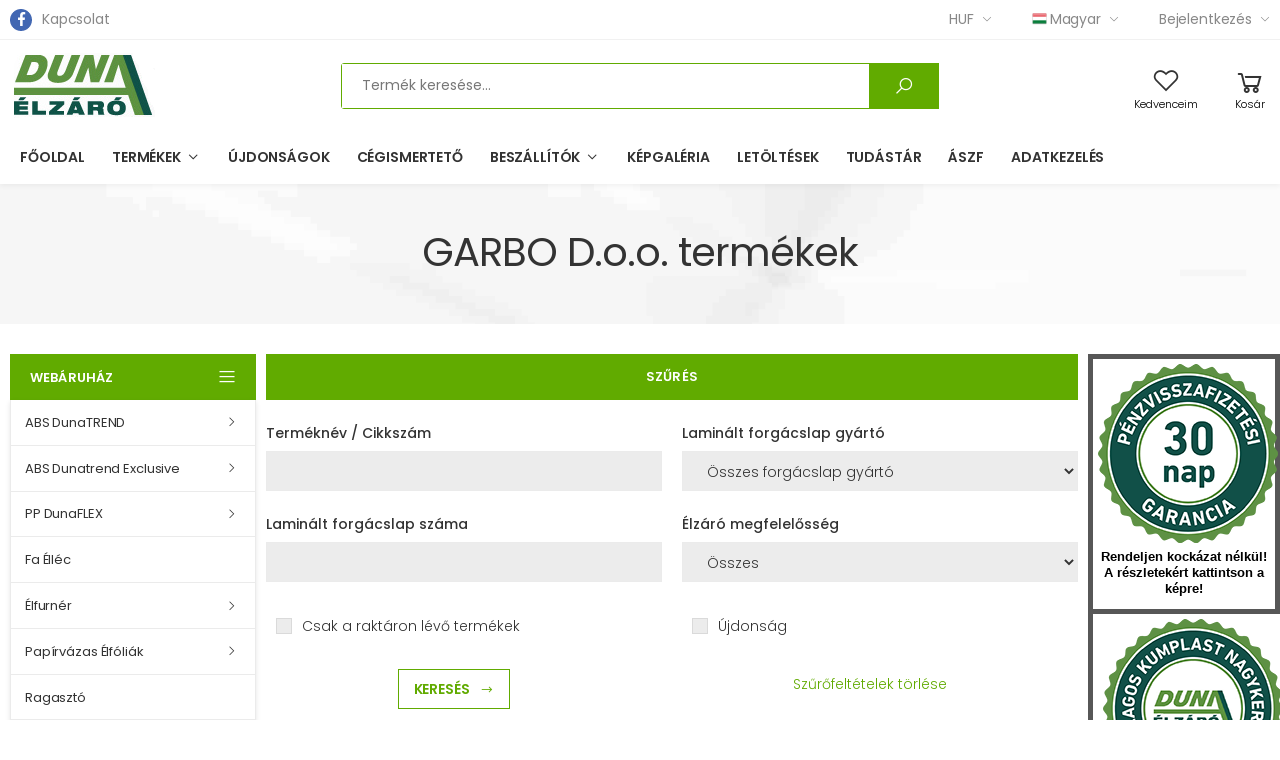

--- FILE ---
content_type: text/html; charset=UTF-8
request_url: https://www.dunaelzaro.hu/beszallito/14/garbo-d-o-o
body_size: 16806
content:
<!DOCTYPE html>
<html>
    <head>
        <meta charset="UTF-8">
        <meta http-equiv="X-UA-Compatible" content="IE=edge">
        <meta name="viewport" content="width=device-width, initial-scale=1, shrink-to-fit=no">
        <meta name="robots" content="all,index,follow" />
        <!-- SEO --><meta name="description" content="Élanyagok, lapanyagok széles választéka"><meta name="robots" content="all"><!-- Open Graph --><meta property="og:type" content="category"><meta property="og:title" content="GARBO D.o.o."><meta property="og:site_name" content="Duna Élzáró"><meta property="og:url" content="https://www.dunaelzaro.hu/beszallito/14/garbo-d-o-o"><link rel="apple-touch-icon" sizes="57x57" href="/build/images/favicon/apple-icon-57x57.8880e00e.png"><link rel="apple-touch-icon" sizes="60x60" href="/build/images/favicon/apple-icon-60x60.2cecaf7a.png"><link rel="apple-touch-icon" sizes="72x72" href="/build/images/favicon/apple-icon-72x72.267f4415.png"><link rel="apple-touch-icon" sizes="76x76" href="/build/images/favicon/apple-icon-76x76.820b34f3.png"><link rel="apple-touch-icon" sizes="114x114" href="/build/images/favicon/apple-icon-114x114.0c36bd72.png"><link rel="apple-touch-icon" sizes="120x120" href="/build/images/favicon/apple-icon-120x120.2310cce0.png"><link rel="apple-touch-icon" sizes="144x144" href="/build/images/favicon/apple-icon-144x144.c1d24b5f.png"><link rel="apple-touch-icon" sizes="152x152" href="/build/images/favicon/apple-icon-152x152.e4e5b962.png"><link rel="apple-touch-icon" sizes="180x180" href="/build/images/favicon/apple-icon-180x180.9a397f47.png"><link rel="icon" type="image/png" sizes="192x192"  href="/build/images/favicon/android-icon-192x192.4f15d63d.png"><link rel="icon" type="image/png" sizes="32x32" href="/build/images/favicon/favicon-32x32.7695dd75.png"><link rel="icon" type="image/png" sizes="96x96" href="/build/images/favicon/favicon-96x96.43e5f6f4.png"><link rel="icon" type="image/png" sizes="16x16" href="/build/images/favicon/favicon-16x16.d1b5002f.png"><link rel="manifest" href="/manifest.json"><meta name="msapplication-TileColor" content="#ffffff"><meta name="msapplication-TileImage" content="/build/images/favicon/ms-icon-144x144.c1d24b5f.png"><meta name="theme-color" content="#ffffff"><link rel="icon" type="image/x-icon" href="/build/images/favicon/favicon.dd4611d0.ico">        <title>GARBO D.o.o. termékek - Duna Élzáró</title>
        <meta name="apple-mobile-web-app-title" content="Duna Élzáró">
        <meta name="application-name" content="Duna Élzáró">
        <meta name="HandheldFriendly" content="true"/>
        <meta name="DC.title" content="Élzáró"/>
        <meta name="geo.region" content="HU-PE"/>
        <meta name="geo.placename" content="Budapest"/>
        <meta name="geo.position" content="47.3888508:18.9691064"/>
        <meta name="ICBM" content="47.3888508:18.9691064"/>
        <meta name="MobileOptimized" content="320"/>
        <!-- Mobile Internet Explorer ClearType Technology -->
        <!--[if IEMobile]>  <meta http-equiv="cleartype" content="on">  <![endif]-->

            <!-- Google tag (gtag.js) -->
    <script async src="https://www.googletagmanager.com/gtag/js?id=G-Y6C07XVJXN"></script>
    <script>
        window.dataLayer = window.dataLayer || [];
        function gtag(){dataLayer.push(arguments);}
        gtag('js', new Date());

        gtag('config', 'G-Y6C07XVJXN');
    </script>

                            <link rel="stylesheet" href="/build/js/original.1053cc57.css">
            <link rel="stylesheet" href="/build/js/main.d6fbb6ef.css">
        
    <link rel="stylesheet" href="/build/js/content.1413e18d.css">

    <link rel="stylesheet" href="/build/js/product.59303cf0.css">
    </head>
        <body data-logged-error="Ön kijelentkeztetésre került. A funkció végrehajtásához kérjük, jelentkezzen be újra!" >
    <div id="alertifyCover" class="alertify-cover alertify-hidden"></div>
<section id="alertifyDialog" data-ok="OK" data-cancel="Mégsem" data-focus="OK" class="alertify alertify-close" aria-labelledby="alertifyTitle" aria-hidden="true">
    <div class="alertify-body">
        <div class="alertify-header"><span id="alertify-title-text">Rendszerüzenet</span>
            <span class="alertify-close-x"></span>
        </div>
        <div class="alertify-content">
            <p id="alertifyTitle" class="alertify-title"></p>
            <input type="text" id="alertifyInput" class="alertify-input" aria-hidden="true">
            <nav id="alertifyButtons" class="alertify-buttons">
                <button onclick="return false" id="alertifyButtonOk" class="alertify-button alertify-button-ok" aria-hidden="true"></button>
                <button onclick="return false" id="alertifyButtonCancel" class="alertify-button alertify-button-cancel" aria-hidden="true"></button>
            </nav>
            <a id="alertifyFocusReset" class="alertify-focus-reset" href="#reset" aria-hidden="true"></a>
        </div>
    </div>
</section>
            
        <div class="page-wrapper">
        <header class="header header-intro-clearance header-26">
    <div class="header-top">
    <div class="container">
        <div class="header-left">
            <a href="https://www.facebook.com/dunaelzaro" class="social-facebook" title="Facebook" target="_blank">
                <i class="icon-facebook-f"></i>
            </a>
            <a href="/elerhetosegek">Kapcsolat</a>
        </div>
        <!-- End .header-left -->

        <div class="header-right font-weight-normal">
            <ul class="top-menu">
                <li>
                    <ul>
                        <li>
                            <div class="header-dropdown">
                                <a class="dropdown-toggler" href="#">HUF</a>
                                <div class="header-menu">
                                    <ul class="header-currency">
                                        <li>
                                            <a href="/switchCurrency/EUR">EUR</a>
                                        </li>
                                        <li>
                                            <a href="/switchCurrency/HUF">HUF</a>
                                        </li>
                                    </ul>
                                </div>
                                <!-- End .header-menu -->
                            </div>
                        </li>
                        <li>
                            <div class="header-dropdown">
                                <a href="#"><img src="/build/images/hu.92bd4854.png" /> Magyar</a>
                                <div class="header-menu lang-menu">
                                    <ul>
                                                                                    <li>
                                                <a href="/beszallito/14/garbo-d-o-o"><img src="/build/images/hu.92bd4854.png" /> Magyar</a>
                                            </li>
                                                                                    <li>
                                                <a href="/en/supplier/14/garbo-d-o-o"><img src="/build/images/en.c8858848.png" /> English</a>
                                            </li>
                                                                                    <li>
                                                <a href="/de/lieferant/14/garbo-d-o-o"><img src="/build/images/de.67dddcf2.png" /> Deutsch</a>
                                            </li>
                                                                            </ul>
                                </div>
                                <!-- End .header-menu -->
                            </div>
                        </li>
                        <li>
                            <div class="header-dropdown">
                                                                    <a class="dropdown-toggler" href="#">Bejelentkezés</a>
                                                                <div class="header-menu login-menu">
                                    <ul>
            <li>
            <a href="#signin-modal" data-toggle="modal">Bejelentkezés</a>
        </li>
        <li>
            <a href="/regisztracio">Regisztráció</a>
        </li>
        <li>
            <a href="/elfelejtett-jelszo">Elfelejtette a jelszavát?</a>
        </li>
    </ul>
                                </div>
                            </div>
                        </li>
                    </ul>
                </li>
            </ul>
            <!-- End .top-menu -->
        </div>
        <!-- End .header-right -->
    </div>
    <!-- End .container -->
</div>
<!-- End .header-top -->
    <div class="header-middle">
    <div class="container">
        <div class="header-left">
            <button class="mobile-menu-toggler">
                <span class="sr-only">Toggle mobile menu</span>
                <i class="icon-bars"></i>
            </button>

            <a href="/" class="logo">
                <img src="/build/images/dunaelzaro-logo.7d9e4c3f.png" alt="Dunaélzáró Kft." width="105" height="25">
            </a>
        </div>
        <!-- End .header-left -->

        <div class="header-center">
            <div class="header-search header-search-visible header-search-no-radius">
                <a href="#" class="search-toggle" role="button">
                    <i class="icon-search"></i>
                </a>
                <form action="/kereses" method="post">
                    <div class="header-search-wrapper search-wrapper-wide">
                        <label for="q" class="sr-only">Search</label>
                        <input data-url="/kereses/autocomplete" type="search" class="form-control" name="kereso[search]" id="q" value="" autocomplete="off" placeholder="Termék keresése..." required>

                        <button class="btn btn-primary" type="submit">
                            <i class="icon-search"></i>
                        </button>
                    </div>
                    <!-- End .header-search-wrapper -->
                </form>
            </div>
            <!-- End .header-search -->
        </div>

        <div class="header-right">
            <div class="header-dropdown-link">
                <div data-msg="Kedvencei megtekintéséhez kérjük, jelentkezzen be!" class="wishlist invalid">
                    <a id="favorite-heart" href="/kedvenceim" title="Kedvenceim">
                        <div class="icon">
    <i class="icon-heart-o"></i>
        </div>
<p>Kedvenceim</p>
                    </a>
                </div>
                <!-- End .compare-dropdown -->

                <div
                        data-message="Ön kijelentkeztetésre került. A funkció végrehajtásához kérjük, jelentkezzen be újra!"
                        data-url="/kosar/mini" data-msg="Kosara megtekintéséhez kérjük, jelentkezzen be!" class="dropdown cart-dropdown invalid" id="cart-dropdown">
                    <a href="/kosar" class="dropdown-toggle" >
    <div class="icon">
        <i class="icon-shopping-cart"></i>
            </div>
    <p>Kosár</p>
</a>

                </div>
                <!-- End .cart-dropdown -->
            </div>
        </div>
        <!-- End .header-right -->
    </div>
    <!-- End .container -->
</div>
<!-- End .header-middle -->
    <div class="header-bottom sticky-header">
    <div class="container">
        <div class="header-center">
            <nav class="main-nav">
                <ul class="menu sf-arrows">
                    <li class="megamenu-container">
                        <a href="/">Főoldal</a>
                        <!-- End .megamenu -->
                    </li>
                                                                                                                        <li>
                        <a class="sf-with-ul" href="/kereses">Termékek</a>
                        <div class="megamenu megamenu-lg">
                            <div class="row no-gutters">
                                <div class="col-md-12">
                                    <div class="menu-col">
    <div class="row">
                <div class="col-md-4">
            <div class="menu-title">Élanyagok</div>
            <!-- End .menu-title -->
            <ul>
                                <li>
                    <a href="/kereses?chipboard_manufacturer=194">BYSPAN</a>
                </li>
                                <li>
                    <a href="/kereses?chipboard_manufacturer=9">EGGER</a>
                </li>
                                <li>
                    <a href="/kereses?chipboard_manufacturer=11">FALCO</a>
                </li>
                                <li>
                    <a href="/kereses?chipboard_manufacturer=83">GIZIR</a>
                </li>
                                <li>
                    <a href="/kereses?chipboard_manufacturer=25">KAINDL</a>
                </li>
                                <li>
                    <a href="/kereses?chipboard_manufacturer=57">KASTAMONU</a>
                </li>
                                <li>
                    <a href="/kereses?chipboard_manufacturer=166">KRONOSPAN</a>
                </li>
                                <li>
                    <a href="/kereses?chipboard_manufacturer=41">PFLEIDERER</a>
                </li>
                                <li>
                    <a href="/kereses?chipboard_manufacturer=78">SWISS KRONO</a>
                </li>
                                <li>
                    <a href="/kereses?chipboard_manufacturer=81">SWISSPAN by SORBES</a>
                </li>
                            </ul>
                    </div>
        <!-- End .col-md-4 -->
                <div class="col-md-4">
            <div class="menu-title">Forgácslapok</div>
            <!-- End .menu-title -->
            <ul>
                                <li>
                    <a href="/forgacslap/194/byspan">BYSPAN</a>
                </li>
                                <li>
                    <a href="/forgacslap/9/egger">EGGER</a>
                </li>
                                <li>
                    <a href="/forgacslap/11/falco">FALCO</a>
                </li>
                                <li>
                    <a href="/forgacslap/83/gizir">GIZIR</a>
                </li>
                                <li>
                    <a href="/forgacslap/25/kaindl">KAINDL</a>
                </li>
                                <li>
                    <a href="/forgacslap/57/kastamonu">KASTAMONU</a>
                </li>
                                <li>
                    <a href="/forgacslap/166/kronospan">KRONOSPAN</a>
                </li>
                                <li>
                    <a href="/forgacslap/41/pfleiderer">PFLEIDERER</a>
                </li>
                                <li>
                    <a href="/forgacslap/78/swiss-krono">SWISS KRONO</a>
                </li>
                                <li>
                    <a href="/forgacslap/81/swisspan-by-sorbes">SWISSPAN by SORBES</a>
                </li>
                            </ul>
                    </div>
        <!-- End .col-md-4 -->
                <div class="col-md-4">
            <div class="menu-title">Ragasztók</div>
            <!-- End .menu-title -->
            <ul>
                                <li>
                    <a href="/kategoria/177/ragaszto">Ragasztó</a>
                </li>
                            </ul>
                                                            <div class="menu-title mt-3">Megfelelősségi táblázatok</div>
                <ul>
                                         <li><a target="_blank" href="/uploads/media/4/f/a/b/byspan-2021-es-forgacslap-kollekciojahoz-elanyag-megfeleltetes.xlsx">BYSPAN</a></li>
                                         <li><a target="_blank" href="/uploads/media/1/1/6/6/egger-2021-es-forgacslap-kollekciojahoz-elanyag-megfeleltetes.xlsx">EGGER</a></li>
                                         <li><a target="_blank" href="/uploads/media/5/b/9/2/falco-2024-es-forgacslap-kollekciojahoz-elanyag-megfeleltetes.xlsx">FALCO</a></li>
                                         <li><a target="_blank" href="/uploads/media/3/f/4/4/gizir-2020-as-forgacslap-kollekciojahoz-elanyag-megfeleltetes.xlsx">GIZIR</a></li>
                                         <li><a target="_blank" href="/uploads/media/5/0/f/9/kaindl-2021-es-forgacslap-kollekciojahoz-elanyag-megfeleletetes.xlsx">KAINDL</a></li>
                                         <li><a target="_blank" href="/uploads/media/b/3/6/c/kasta-2021-es-forgacslap-kollekciojahoz-elanyag-megfeleltetes.xlsx">KASTAMONU</a></li>
                                         <li><a target="_blank" href="/uploads/media/9/2/1/e/kronospan-2023-as-forgacslap-kollekciojahoz-elanyag-megfeleltetes.xlsx">KRONOSPAN</a></li>
                                         <li><a target="_blank" href="/uploads/media/7/6/1/e/pfleiderer-2021-es-forgacslap-kollekciojahoz-elanyag-megfeleletetes.xlsx">PFLEIDERER</a></li>
                                         <li><a target="_blank" href="/uploads/media/f/0/1/2/swiss-krono-2021-es-forgacslap-kollekciojahoz-elanyag-megfeleltetes.xlsx">SWISS KRONO</a></li>
                                         <li><a target="_blank" href="/uploads/media/3/c/e/e/swisspan-by-sorbes-2021-es-forgacslap-kollekciojahoz-elanyag-megfeleltetes.xlsx">SWISSPAN by SORBES</a></li>
                                    </ul>
                                        </div>
        <!-- End .col-md-4 -->
            </div>
    <!-- End .row -->
</div>

                                    <!-- End .menu-col -->
                                </div>
                                <!-- End .col-md-8 -->
                            </div>
                            <!-- End .row -->
                        </div>
                        <!-- End .megamenu megamenu-lg -->
                    </li>
                    <li class=""><a href="/kereses?new=1">Újdonságok</a></li>
                    <li class=""><a href="/cegismerteto">Cégismertető</a></li>
                    <li class="">
                        <a class="sf-with-ul" href="/kereses">Beszállítók</a>
                        <div class="megamenu megamenu-md">
                            <div class="row no-gutters">
                                <div class="col-md-12">
                                    <div class="menu-col">
    <div class="row">
        <div class="col-md-12">
            <ul>
            <li>
            <a href="/beszallito/9/balker-kft">Balker Kft</a>
        </li>
            <li>
            <a href="/beszallito/15/blau-dubel-kft">Blau Dübel Kft</a>
        </li>
            <li>
            <a href="/beszallito/3/dollken-kunststoffverarbeitung-gmbh">Döllken-Kunststoffverarbeitung GmbH</a>
        </li>
            <li>
            <a href="/beszallito/16/duna-elzaro">Duna Élzáró</a>
        </li>
            <li>
            <a href="/beszallito/1/duna-elzaro-kft">Duna Élzáró Kft.</a>
        </li>
            <li>
            <a href="/beszallito/20/eurokant">Eurokant</a>
        </li>
            <li>
            <a href="/beszallito/14/garbo-d-o-o">GARBO D.o.o.</a>
        </li>
            <li>
            <a href="/beszallito/13/gtv-croatia-d-o-o">GTV CROATIA d.o.o.</a>
        </li>
            <li>
            <a href="/beszallito/5/gtv-spolka-z-ograniczona-od">GTV spólka z ograniczona od.</a>
        </li>
            <li>
            <a href="/beszallito/4/heitz-elfurner-muvek-kft">Heitz Élfurnér Művek Kft.</a>
        </li>
            <li>
            <a href="/beszallito/8/homoki-zar-kft">Homoki-Zár Kft</a>
        </li>
            <li>
            <a href="/beszallito/21/hranipex-humpolec">Hranipex Humpolec</a>
        </li>
            <li>
            <a href="/beszallito/11/koelner-hungaria-kft">Koelner Hungária Kft.</a>
        </li>
            <li>
            <a href="/beszallito/6/kronospan-hpl-sp-z-o-o">Kronospan HPL Sp. z.o.o.</a>
        </li>
            <li>
            <a href="/beszallito/2/kum-plast-d-o-o">KUM-PLAST d. o. o.</a>
        </li>
            <li>
            <a href="/beszallito/10/magyar-lakk-kft">Magyar Lakk Kft.</a>
        </li>
            <li>
            <a href="/beszallito/19/ostermann-s-r-l">Ostermann S.R.L.</a>
        </li>
            <li>
            <a href="/beszallito/12/reisser-csavar-kft">Reisser Csavar Kft</a>
        </li>
            <li>
            <a href="/beszallito/17/soudal-magyarorszag-kft">Soudal Magyarország Kft.</a>
        </li>
    </ul>
        </div>
    </div>
</div>

                                    <!-- End .menu-col -->
                                </div>
                                <!-- End .col-md-8 -->
                            </div>
                            <!-- End .row -->
                        </div>
                        <!-- End .megamenu megamenu-lg -->
                    </li>
                    <li class=""><a href="/kepgaleria">Képgaléria</a></li>
                    <li class=""><a href="/letoltesek">Letöltések</a></li>
                    <li class=""><a href="/tudastar">Tudástár</a></li>
                    <li class=""><a href="/szolgaltatasaink">ÁSZF</a></li>
                    <li class=""><a href="/adatkezeles">Adatkezelés</a></li>
                </ul>
                <!-- End .menu -->
            </nav>
            <!-- End .main-nav -->
        </div>
        <!-- End .header-center -->

    </div>
    <!-- End .container -->
</div>
<!-- End .header-bottom -->
</header>
<!-- End .header -->

        <main class="main" >
                <div class="page-header text-center" style="background-image: url('/build/images/page-header-bg.1a23b531.jpg')">
        <div class="container">
            <h1 class="page-title">
                    GARBO D.o.o. termékek
                </h1>
                    </div><!-- End .container -->
    </div><!-- End .page-header -->
                        <div class="page-content mt-3" data-url="/beszallito/14/garbo-d-o-o">
        <div class="container">
        <div class="row">
                <div class="col-lg-5cols d-none d-lg-block">
        <!-- End .dropdown-menu -->
                    <nav class="side-nav">
    <div class="sidenav-title letter-spacing-normal font-size-normal d-flex justify-content-xl-between align-items-center bg-primary justify-content-center text-truncate">Webáruház
        <i class="icon-bars float-right h5 text-white m-0 d-none d-xl-block"></i>
    </div>
    <!-- End .sidenav-title   font-size-normal -->
    <ul class="menu-vertical sf-arrows sf-js-enabled" style="touch-action: pan-y;">
                        <li class="">
                <a class="sf-with-ul text-dark" href="/kategoria/20/abs-dunatrend">
                    ABS DunaTREND
                </a>
                <ul>
                                        <li>
                            <a class=" sf-with-ul" href="/kategoria/25/dunatrend-abs-fautanzat-altalanos">Dunatrend ABS-fautánzat-általános</a>
                                                            <ul>
                                                                            <li>
                                            <a href="/kategoria/39/dunatrend-abs-faut-alt-2-21">Dunatrend ABS-faut.ált-2/21</a>
                                        </li>
                                                                    </ul>
                                                    </li>
                                        <li>
                            <a class=" sf-with-ul" href="/kategoria/55/dunatrend-abs-fautanzat-fix-aras">Dunatrend ABS-fautánzat-fix áras</a>
                                                            <ul>
                                                                            <li>
                                            <a href="/kategoria/56/dunatrend-abs-faut-fix-05-21">Dunatrend ABS-faut.fix-05/21</a>
                                        </li>
                                                                            <li>
                                            <a href="/kategoria/58/dunatrend-abs-faut-fix-1-21">Dunatrend ABS-faut.fix-1/21</a>
                                        </li>
                                                                            <li>
                                            <a href="/kategoria/59/dunatrend-abs-faut-fix-1-22">Dunatrend ABS-faut.fix-1/22</a>
                                        </li>
                                                                            <li>
                                            <a href="/kategoria/60/dunatrend-abs-faut-fix-1-32">Dunatrend ABS-faut.fix-1/32</a>
                                        </li>
                                                                            <li>
                                            <a href="/kategoria/61/dunatrend-abs-faut-fix-2-21">Dunatrend ABS-faut.fix-2/21</a>
                                        </li>
                                                                            <li>
                                            <a href="/kategoria/62/dunatrend-abs-faut-fix-2-28">Dunatrend ABS-faut.fix-2/28</a>
                                        </li>
                                                                            <li>
                                            <a href="/kategoria/63/dunatrend-abs-faut-fix-2-32">Dunatrend ABS-faut.fix-2/32</a>
                                        </li>
                                                                            <li>
                                            <a href="/kategoria/64/dunatrend-abs-faut-fix-2-42">Dunatrend ABS-faut.fix-2/42</a>
                                        </li>
                                                                    </ul>
                                                    </li>
                                        <li>
                            <a class=" sf-with-ul" href="/kategoria/120/dunatrens-abs-uni-fix-aras">Dunatrens ABS -Uni fix áras</a>
                                                            <ul>
                                                                            <li>
                                            <a href="/kategoria/121/dunatrend-abs-uni-fix-05-21">Dunatrend ABS-Uni fix-05/21</a>
                                        </li>
                                                                            <li>
                                            <a href="/kategoria/122/dunatrend-abs-uni-fix-05-42">Dunatrend ABS-Uni fix-05/42</a>
                                        </li>
                                                                            <li>
                                            <a href="/kategoria/123/dunatrend-abs-uni-fix-1-21">Dunatrend ABS-Uni fix-1/21</a>
                                        </li>
                                                                            <li>
                                            <a href="/kategoria/124/dunatrend-abs-uni-fix-1-32">Dunatrend ABS-Uni fix-1/32</a>
                                        </li>
                                                                            <li>
                                            <a href="/kategoria/125/dunatrend-abs-uni-fix-2-21">Dunatrend ABS-Uni fix-2/21</a>
                                        </li>
                                                                            <li>
                                            <a href="/kategoria/126/dunatrend-abs-uni-fix-2-28">Dunatrend ABS-Uni fix-2/28</a>
                                        </li>
                                                                            <li>
                                            <a href="/kategoria/127/dunatrend-abs-uni-fix-2-32">Dunatrend ABS-Uni fix-2/32</a>
                                        </li>
                                                                            <li>
                                            <a href="/kategoria/128/dunatrend-abs-uni-fix-2-42">Dunatrend ABS-Uni fix-2/42</a>
                                        </li>
                                                                    </ul>
                                                    </li>
                                        <li>
                            <a class=" sf-with-ul" href="/kategoria/14038/akm-dunatrend-abs-uni-magasfeny-fix">Dunatrend ABS -Uni magasfény fix</a>
                                                            <ul>
                                                                            <li>
                                            <a href="/kategoria/70/dunatrend-abs-uni-magasfeny-fix-2-42">Dunatrend ABS-Uni magasfény fix 2/42</a>
                                        </li>
                                                                            <li>
                                            <a href="/kategoria/69/dunatrend-abs-uni-magasfeny-fix-2-21">Dunatrend ABS-Uni magasfény fix 2/21</a>
                                        </li>
                                                                            <li>
                                            <a href="/kategoria/68/dunatrend-abs-uni-magasfeny-fix-1-42">Dunatrend ABS-Uni magasfény fix 1/42</a>
                                        </li>
                                                                            <li>
                                            <a href="/kategoria/67/dunatrend-abs-uni-magasfeny-fix-1-23">Dunatrend ABS-Uni magasfény fix 1/23</a>
                                        </li>
                                                                            <li>
                                            <a href="/kategoria/66/dunatrend-abs-uni-magasfeny-fix-1-21">Dunatrend ABS-Uni magasfény fix 1/21</a>
                                        </li>
                                                                    </ul>
                                                    </li>
                                </ul>
            </li>
                                <li class="">
                <a class="sf-with-ul text-dark" href="/extra-kategoria/2">
                    ABS Dunatrend Exclusive
                </a>
                <ul>
                                        <li>
                            <a class=" sf-with-ul" href="/extra-kategoria/3">Exclusive új dekorok - uniszínek </a>
                                                            <ul>
                                                                            <li>
                                            <a href="/extra-kategoria/4">új dekorok - uniszínek ált. - 05/21</a>
                                        </li>
                                                                            <li>
                                            <a href="/extra-kategoria/5">új dekorok - uniszínek ált. - 05/22</a>
                                        </li>
                                                                            <li>
                                            <a href="/extra-kategoria/6">új dekorok - uniszínek ált. - 05/42</a>
                                        </li>
                                                                            <li>
                                            <a href="/extra-kategoria/7">új dekorok - uniszínek ált. - 1/21</a>
                                        </li>
                                                                            <li>
                                            <a href="/extra-kategoria/8">új dekorok - uniszínek ált. - 1/22</a>
                                        </li>
                                                                            <li>
                                            <a href="/extra-kategoria/9">új dekorok - uniszínek ált. - 2/21</a>
                                        </li>
                                                                            <li>
                                            <a href="/extra-kategoria/10">új dekorok - uniszínek ált. - 2/22</a>
                                        </li>
                                                                            <li>
                                            <a href="/extra-kategoria/11">új dekorok - uniszínek ált. - 2/28</a>
                                        </li>
                                                                            <li>
                                            <a href="/extra-kategoria/12">új dekorok - uniszínek ált. - 2/42</a>
                                        </li>
                                                                    </ul>
                                                    </li>
                                        <li>
                            <a class=" sf-with-ul" href="/extra-kategoria/13">Exclusive új dekorok - magasfényű uniszínek</a>
                                                            <ul>
                                                                            <li>
                                            <a href="/extra-kategoria/14">új dekorok - magasfényű uniszínek – 1/21</a>
                                        </li>
                                                                            <li>
                                            <a href="/extra-kategoria/15">új dekorok - magasfényű uniszínek – 1/42</a>
                                        </li>
                                                                            <li>
                                            <a href="/extra-kategoria/16">új dekorok - magasfényű uniszínek – 2/22</a>
                                        </li>
                                                                            <li>
                                            <a href="/extra-kategoria/17">új dekorok - magasfényű uniszínek – 2/23</a>
                                        </li>
                                                                            <li>
                                            <a href="/extra-kategoria/18">új dekorok - magasfényű uniszínek – 2/42</a>
                                        </li>
                                                                    </ul>
                                                    </li>
                                        <li>
                            <a class=" sf-with-ul" href="/extra-kategoria/19">Exclusive új dekorok - fautánzat / fantázia</a>
                                                            <ul>
                                                                            <li>
                                            <a href="/extra-kategoria/20">új dekorok - fautánzat ált - 05/21</a>
                                        </li>
                                                                            <li>
                                            <a href="/extra-kategoria/21">új dekorok - fautánzat ált - 1/21</a>
                                        </li>
                                                                            <li>
                                            <a href="/extra-kategoria/22">új dekorok - fautánzat ált - 1/42</a>
                                        </li>
                                                                            <li>
                                            <a href="/extra-kategoria/23">új dekorok - fautánzat ált - 2/21</a>
                                        </li>
                                                                            <li>
                                            <a href="/extra-kategoria/24">új dekorok - fautánzat ált - 2/28</a>
                                        </li>
                                                                            <li>
                                            <a href="/extra-kategoria/25">új dekorok - fautánzat ált. - 2/42</a>
                                        </li>
                                                                            <li>
                                            <a href="/extra-kategoria/26">új dekorok - fautánzat ált - 05/42</a>
                                        </li>
                                                                    </ul>
                                                    </li>
                                </ul>
            </li>
                                <li class="">
                <a class="sf-with-ul text-dark" href="/kategoria/165/pp-dunaflex">
                    PP DunaFLEX
                </a>
                <ul>
                                        <li>
                            <a class=" sf-with-ul" href="/kategoria/172/dunaflex-pp-uni-fix-aras">DunaFLEX PP Uni Fix áras</a>
                                                            <ul>
                                                                            <li>
                                            <a href="/kategoria/173/dunaflex-pp-uni-fix-05-21">DunaFLEX PP Uni Fix 05/21</a>
                                        </li>
                                                                            <li>
                                            <a href="/kategoria/174/dunaflex-pp-uni-fix-05-32">DunaFLEX PP Uni Fix 05/32</a>
                                        </li>
                                                                            <li>
                                            <a href="/kategoria/175/dunaflex-pp-uni-fix-2-21">DunaFLEX PP Uni Fix 2/21</a>
                                        </li>
                                                                            <li>
                                            <a href="/kategoria/176/dunaflex-pp-uni-fix-2-42">DunaFLEX PP Uni Fix 2/42</a>
                                        </li>
                                                                    </ul>
                                                    </li>
                                </ul>
            </li>
                                <li>
                <a href="/kategoria/131/fa-ellec" class="text-dark">
                    Fa Élléc
                </a>
            </li>
                                <li class="">
                <a class="sf-with-ul text-dark" href="/kategoria/133/elfurner">
                    Élfurnér
                </a>
                <ul>
                                        <li>
                            <a class=" sf-with-ul" href="/kategoria/137/vedoreteges">Védőréteges</a>
                                                            <ul>
                                                                            <li>
                                            <a href="/kategoria/139/csiszolt">csiszolt</a>
                                        </li>
                                                                    </ul>
                                                    </li>
                                        <li>
                            <a class=" sf-with-ul" href="/kategoria/140/ragasztos">Ragasztós</a>
                                                            <ul>
                                                                            <li>
                                            <a href="/kategoria/142/csiszolt">csiszolt</a>
                                        </li>
                                                                    </ul>
                                                    </li>
                                        <li>
                            <a class=" sf-with-ul" href="/kategoria/143/kasirozott">Kasírozott</a>
                                                            <ul>
                                                                            <li>
                                            <a href="/kategoria/145/csiszolt">csiszolt</a>
                                        </li>
                                                                    </ul>
                                                    </li>
                                </ul>
            </li>
                                <li class="">
                <a class="sf-with-ul text-dark" href="/kategoria/154/melamin-53-uj-dekor">
                    Papírvázas Élfóliák
                </a>
                <ul>
                                        <li>
                            <a class="" href="/kategoria/158/melamin-tece-ragasztos">Melamin Tece ragasztós</a>
                                                    </li>
                                        <li>
                            <a class="" href="/kategoria/159/melamin-krono-rag-nelkul">Melamin Krono rag. nélkül</a>
                                                    </li>
                                        <li>
                            <a class="" href="/kategoria/160/melamin-krono-ragasztos">Melamin Krono ragasztós</a>
                                                    </li>
                                        <li>
                            <a class="" href="/kategoria/161/melamin-new-p-rag-nelkul">Melamin New P. rag. nélkül</a>
                                                    </li>
                                        <li>
                            <a class="" href="/kategoria/162/melamin-new-p-ragasztos">Melamin New P. ragasztós</a>
                                                    </li>
                                        <li>
                            <a class="" href="/kategoria/163/uj-melamin-biesenthal-rag-nelkul">Új! Melamin Biesenthal rag. nélkül</a>
                                                    </li>
                                        <li>
                            <a class="" href="/kategoria/164/uj-melamin-biesenthal-ragasztos">Új! Melamin Biesenthal ragasztós</a>
                                                    </li>
                                </ul>
            </li>
                                <li>
                <a href="/kategoria/177/ragaszto" class="text-dark">
                    Ragasztó
                </a>
            </li>
                                <li class="">
                <a class="sf-with-ul text-dark" href="/kategoria/181/dunapart-s-vasalatok">
                    DunaPART’s Vasalatok
                </a>
                <ul class="multi-menu">
                                        <li>
                            <a class=" sf-with-ul" href="/kategoria/183/vasalat-gtv-pant">Vasalat GTV pánt</a>
                                                            <ul>
                                                                            <li>
                                            <a href="/kategoria/184/vasalat-gtv-pant-extra">Vasalat GTV pánt extra</a>
                                        </li>
                                                                            <li>
                                            <a href="/kategoria/185/vasalat-gtv-pant-normal">Vasalat GTV  pánt normál</a>
                                        </li>
                                                                    </ul>
                                                    </li>
                                        <li>
                            <a class=" sf-with-ul" href="/kategoria/186/vasalat-gtv-fiok">Vasalat GTV fiók</a>
                                                            <ul>
                                                                            <li>
                                            <a href="/kategoria/193/vasalat-gtv-fiok-teleszkopos">Vasalat GTV fiók teleszkópos</a>
                                        </li>
                                                                            <li>
                                            <a href="/kategoria/192/vasalat-gtv-fioksin">Vasalat GTV fióksín</a>
                                        </li>
                                                                            <li>
                                            <a href="/kategoria/191/vasalat-gtv-modern-slide-fiok-tel-cs">Vasalat GTV Modern Slide fiók tel cs</a>
                                        </li>
                                                                            <li>
                                            <a href="/kategoria/190/vasalat-gtv-fiok-fem-oldalas">Vasalat GTV fiók fém oldalas</a>
                                        </li>
                                                                            <li>
                                            <a href="/kategoria/189/vasalat-gtv-modern-box">Vasalat GTV Modern Box</a>
                                        </li>
                                                                            <li>
                                            <a href="/kategoria/188/vasalat-gtv-fiok-tel-csillapitos">Vasalat GTV fiók tel csillapítós</a>
                                        </li>
                                                                    </ul>
                                                    </li>
                                        <li>
                            <a class=" sf-with-ul" href="/kategoria/196/vasalat-gtv-lab">Vasalat GTV láb</a>
                                                            <ul>
                                                                            <li>
                                            <a href="/kategoria/197/vasalat-gtv-asztallab">Vasalat GTV asztalláb</a>
                                        </li>
                                                                            <li>
                                            <a href="/kategoria/198/vasalat-gtv-butorlab">Vasalat GTV bútorláb</a>
                                        </li>
                                                                    </ul>
                                                    </li>
                                        <li>
                            <a class=" sf-with-ul" href="/kategoria/199/vasalat-butorlab">Vasalat Bútorláb</a>
                                                            <ul>
                                                                            <li>
                                            <a href="/kategoria/200/vasalat-butorlabak-csuszotalpak">Vasalat  bútorlábak, csúszótalpak</a>
                                        </li>
                                                                            <li>
                                            <a href="/kategoria/201/vasalat-fem-butorlab">Vasalat  fém bútorláb</a>
                                        </li>
                                                                            <li>
                                            <a href="/kategoria/202/vasalat-muanyag-butorlab">Vasalat műanyag bútorláb</a>
                                        </li>
                                                                    </ul>
                                                    </li>
                                        <li>
                            <a class=" sf-with-ul" href="/kategoria/206/vasalat-butorfuggeszto">Vasalat  Bútorfüggesztő</a>
                                                            <ul>
                                                                            <li>
                                            <a href="/kategoria/207/vasalat-kumpl-butorfugg-camar">Vasalat Kumpl. Bútorfügg. Camar</a>
                                        </li>
                                                                            <li>
                                            <a href="/kategoria/208/vasalat-butorfugg-excenteres">Vasalat Bútorfügg. Excenteres</a>
                                        </li>
                                                                            <li>
                                            <a href="/kategoria/209/vasalat-kumpl-butorfugg-ikea">Vasalat Kumpl. Bútorfügg. Ikea</a>
                                        </li>
                                                                            <li>
                                            <a href="/kategoria/210/vasalat-konyhai-butor-fuggeszto">Vasalat  Konyhai Bútor függesztő</a>
                                        </li>
                                                                    </ul>
                                                    </li>
                                        <li>
                            <a class=" sf-with-ul" href="/kategoria/211/vasalat-gtv-gazrugo">Vasalat GTV gázrugó</a>
                                                            <ul>
                                                                            <li>
                                            <a href="/kategoria/212/vasalat-gtv-gazrugo-normal">Vasalat GTV gázrugó normál</a>
                                        </li>
                                                                    </ul>
                                                    </li>
                                        <li>
                            <a class=" sf-with-ul" href="/kategoria/213/vasalat-gtv-mech-felnyilo-ollo">Vasalat GTV mech. felnyíló olló</a>
                                                            <ul>
                                                                            <li>
                                            <a href="/kategoria/214/vasalat-gtv-mech-felnyilo-ollo-norm">Vasalat GTV mech. felnyíló olló norm</a>
                                        </li>
                                                                    </ul>
                                                    </li>
                                        <li>
                            <a class=" sf-with-ul" href="/kategoria/215/vasalat-gardob">Vasalat gardób </a>
                                                            <ul>
                                                                            <li>
                                            <a href="/kategoria/216/vasalat-gtv-ruhalift-gazrugos">Vasalat GTV ruhalift gázrugós</a>
                                        </li>
                                                                            <li>
                                            <a href="/kategoria/217/vasalat-gtv-ruhalift-hidraulikus">Vasalat GTV ruhalift hidraulikus</a>
                                        </li>
                                                                            <li>
                                            <a href="/kategoria/218/vasalat-vallfatarto-kihuzhato-akaszt">Vasalat vállfatartó,kihúzható akaszt</a>
                                        </li>
                                                                    </ul>
                                                    </li>
                                        <li>
                            <a class=" sf-with-ul" href="/kategoria/219/vasalat-fogantyu">Vasalat fogantyú</a>
                                                            <ul>
                                                                            <li>
                                            <a href="/kategoria/220/vasalat-fogas">Vasalat Fogas</a>
                                        </li>
                                                                            <li>
                                            <a href="/kategoria/222/vasalat-gomb-fogantyu">Vasalat gomb fogantyú</a>
                                        </li>
                                                                            <li>
                                            <a href="/kategoria/223/vasalat-gyerek-fogantyu">Vasalat gyerek fogantyú</a>
                                        </li>
                                                                            <li>
                                            <a href="/kategoria/224/vasalat-gtv-fogantyu">Vasalat GTV  fogantyú </a>
                                        </li>
                                                                            <li>
                                            <a href="/kategoria/225/vasalat-gtv-rud-fogantyu">Vasalat GTV  rúd fogantyú</a>
                                        </li>
                                                                            <li>
                                            <a href="/kategoria/226/vasalat-gtv-sulyesztett-fogantyu">Vasalat GTV sülyesztett fogantyú</a>
                                        </li>
                                                                    </ul>
                                                    </li>
                                        <li>
                            <a class=" sf-with-ul" href="/kategoria/228/vasalat-kotoelem">Vasalat kötőelem</a>
                                                            <ul>
                                                                            <li>
                                            <a href="/kategoria/230/vasalat-kotoelem-laposvas">Vasalat  kötőelem laposvas</a>
                                        </li>
                                                                            <li>
                                            <a href="/kategoria/233/vasalat-kotoelem-szegletvas">Vasalat  kötőelem szegletvas</a>
                                        </li>
                                                                            <li>
                                            <a href="/kategoria/234/vasalat-kotoelem-sarokvas">Vasalat  kötőelem sarokvas</a>
                                        </li>
                                                                            <li>
                                            <a href="/kategoria/235/vasalat-kotoelem-fa-tipli">Vasalat  kötőelem Fa tipli</a>
                                        </li>
                                                                            <li>
                                            <a href="/kategoria/236/vasalat-muanyag-tipli">Vasalat  műanyag tipli</a>
                                        </li>
                                                                    </ul>
                                                    </li>
                                        <li>
                            <a class="" href="/kategoria/237/vaik-vasalat-koelner-kotoelem-csavarok">Vasalat Koelner kötőelem csavarok</a>
                                                    </li>
                                        <li>
                            <a class="" href="/kategoria/238/vasalat-reisser-kotoelem-csavarok">Vasalat Reisser kötőelem csavarok</a>
                                                    </li>
                                        <li>
                            <a class=" sf-with-ul" href="/kategoria/239/vasalat-gtv-mandlirud">Vasalat GTV mándlirúd</a>
                                                            <ul>
                                                                            <li>
                                            <a href="/kategoria/240/vasalat-gtv-mandlirud-oval">Vasalat GTV mándlirúd ovál</a>
                                        </li>
                                                                            <li>
                                            <a href="/kategoria/241/vasalat-gtv-mandlirud-tarto">Vasalat GTV mándlirúd tartó</a>
                                        </li>
                                                                    </ul>
                                                    </li>
                                        <li>
                            <a class=" sf-with-ul" href="/kategoria/242/vasalat-gtv-butorzar">Vasalat GTV bútorzár</a>
                                                            <ul>
                                                                            <li>
                                            <a href="/kategoria/243/vasalat-gtv-butorzar-kozponti">Vasalat GTV bútorzár központi</a>
                                        </li>
                                                                            <li>
                                            <a href="/kategoria/244/vasalat-butorzar-magneses">Vasalat  bútorzár mágneses</a>
                                        </li>
                                                                            <li>
                                            <a href="/kategoria/245/vasalat-gtv-butorzar-normal">Vasalat GTV bútorzár normál</a>
                                        </li>
                                                                    </ul>
                                                    </li>
                                        <li>
                            <a class="" href="/kategoria/246/vaki-vasalat-kiegeszitok">Vasalat kiegészítők</a>
                                                    </li>
                                        <li>
                            <a class=" sf-with-ul" href="/kategoria/247/vasalat-gtv-gorgo">Vasalat GTV görgő</a>
                                                            <ul>
                                                                            <li>
                                            <a href="/kategoria/248/vasalat-gtv-gorgo-fekes">Vasalat GTV görgő fékes</a>
                                        </li>
                                                                            <li>
                                            <a href="/kategoria/249/vasalat-gtv-gorgo-normal">Vasalat GTV görgő normál</a>
                                        </li>
                                                                    </ul>
                                                    </li>
                                        <li>
                            <a class=" sf-with-ul" href="/kategoria/250/vasalat-polctarto">Vasalat . Polctartó </a>
                                                            <ul>
                                                                            <li>
                                            <a href="/kategoria/252/vasalat-polctarto-duplo">Vasalat  polctartó dupló</a>
                                        </li>
                                                                            <li>
                                            <a href="/kategoria/253/vasalat-rejett-polctarto">Vasalat Rejett. polctartó</a>
                                        </li>
                                                                    </ul>
                                                    </li>
                                        <li>
                            <a class="" href="/kategoria/256/vasalat-munkalap-kiegeszito">Vasalat munkalap kiegészítő</a>
                                                    </li>
                                        <li>
                            <a class=" sf-with-ul" href="/kategoria/257/vasalat-gtv-ajto-csill-es-kilok">Vasalat GTV ajtó csill. és kilök.</a>
                                                            <ul>
                                                                            <li>
                                            <a href="/kategoria/258/vasalat-gtv-ajto-csillapito">Vasalat GTV ajtó csillapító</a>
                                        </li>
                                                                            <li>
                                            <a href="/kategoria/259/vasalat-gtv-ajto-kiloko">Vasalat GTV ajtó kilökő</a>
                                        </li>
                                                                    </ul>
                                                    </li>
                                        <li>
                            <a class=" sf-with-ul" href="/kategoria/260/vasalat-konyhai-kiegeszitok">Vasalat  konyhai kiegészítők</a>
                                                            <ul>
                                                                            <li>
                                            <a href="/kategoria/261/vasalat-konyhai-csepegteto">Vasalat  konyhai csepegtető</a>
                                        </li>
                                                                            <li>
                                            <a href="/kategoria/262/vasalat-konyhai-femracsok">Vasalat  konyhai fémrácsok</a>
                                        </li>
                                                                    </ul>
                                                    </li>
                                        <li>
                            <a class="" href="/kategoria/264/vapg-vasalat-gtv-elektromossagi-kieg">Vasalat GTV Elektromossági Kieg.</a>
                                                    </li>
                                        <li>
                            <a class="" href="/kategoria/265/varc-vasalat-gtv-cipo-tarto">Vasalat GTV Cipő tartó</a>
                                                    </li>
                                        <li>
                            <a class="" href="/kategoria/266/gtv-hulladektarolok-szemetesek">GTV Hulladéktárolók /Szemetesek/</a>
                                                    </li>
                                        <li>
                            <a class="" href="/kategoria/267/vasg-vasalat-gtv-vilagitas">Vasalat GTV Világítás</a>
                                                    </li>
                                        <li>
                            <a class="" href="/kategoria/268/gtv-vasalat-szellozo">GTV Vasalat Szellőző</a>
                                                    </li>
                                        <li>
                            <a class="" href="/kategoria/269/vatg-vasalat-gtv-kabelatvezeto">Vasalat GTV Kábelátvezető</a>
                                                    </li>
                                </ul>
            </li>
                                <li>
                <a href="/kategoria/130/tisztito-folyadekok" class="text-dark">
                    Tisztító folyadékok
                </a>
            </li>
                                <li class="">
                <a class="sf-with-ul text-dark" href="/kategoria/147/hibajavito">
                    Hibajavító kréta
                </a>
                <ul>
                                        <li>
                            <a class="" href="/kategoria/149/hjka-hibajavito-kreta-4-cm">Hibajavító kréta 4 cm</a>
                                                    </li>
                                        <li>
                            <a class=" sf-with-ul" href="/kategoria/14040/hjka-hibajavito-kreta-4-cm">Hibajavító kréta 4 cm</a>
                                                            <ul>
                                                                            <li>
                                            <a href="/kategoria/151/hibajavito-kreta-doboz">Hibajavító kréta doboz</a>
                                        </li>
                                                                            <li>
                                            <a href="/kategoria/150/hibajavito-kreta-8-cm">Hibajavító kréta 8 cm</a>
                                        </li>
                                                                    </ul>
                                                    </li>
                                </ul>
            </li>
                                <li class="">
                <a class="sf-with-ul text-dark" href="/kategoria/2/keszlet-belso-hasznalatra">
                    Kifutó Dölken ABS-ek
                </a>
                <ul>
                                        <li>
                            <a class=" sf-with-ul" href="/kategoria/3/abs-dollken">ABS Döllken </a>
                                                            <ul>
                                                                            <li>
                                            <a href="/kategoria/7/abs-dollken-uni">ABS Döllken uni</a>
                                        </li>
                                                                            <li>
                                            <a href="/kategoria/5/abs-dollken-fautanzat">ABS Döllken fautánzat</a>
                                        </li>
                                                                    </ul>
                                                    </li>
                                        <li>
                            <a class=" sf-with-ul" href="/kategoria/8/abs-eurokant">ABS Eurokant </a>
                                                            <ul>
                                                                            <li>
                                            <a href="/kategoria/12/abs-eurokant-uni">ABS Eurokant uni</a>
                                        </li>
                                                                    </ul>
                                                    </li>
                                        <li>
                            <a class=" sf-with-ul" href="/kategoria/13/abs-hranipex">ABS Hranipex </a>
                                                            <ul>
                                                                            <li>
                                            <a href="/kategoria/17/abs-hranipex-uni">ABS Hranipex uni</a>
                                        </li>
                                                                    </ul>
                                                    </li>
                                </ul>
            </li>
            </ul>

    <!-- End .menu-vertical -->
</nav>
            <div id="banners-left">
                                                            </div>
            </div>
        <div class="col-lg-4-4cols col-md-9 col-12 mb-md-0 mb-2 product-box-holder"data-lang="hu" id="search-holder">
                    
<form action="https://www.dunaelzaro.hu/beszallito/14/garbo-d-o-o" method="post" class="contact-form filter-form mb-3">
    <fieldset class="row">
        <div class="col-sm-12">
            <legend>Szűrés</legend>
        </div>
    </fieldset>
    <div class="row">
        <div class="col-sm-6">
                <label class="control-label" for="kereso_search">
                Terméknév / Cikkszám                </label>
                <input type="text" id="kereso_search" name="kereso[search]" class="form-control"  >
        </div><!-- End .col-sm-6 -->

                <div class="col-sm-6">
                <label class="control-label" for="kereso_chipboard_manufacturer">
                Laminált forgácslap gyártó                </label>
                <select id="kereso_chipboard_manufacturer" name="kereso[chipboard_manufacturer]" class="form-control"><option value="" >Összes forgácslap gyártó</option><option value="194">BYSPAN</option><option value="9">EGGER</option><option value="11">FALCO</option><option value="83">GIZIR</option><option value="25">KAINDL</option><option value="57">KASTAMONU</option><option value="166">KRONOSPAN</option><option value="41">PFLEIDERER</option><option value="78">SWISS KRONO</option><option value="81">SWISSPAN by SORBES</option></select>
        </div><!-- End .col-sm-6 -->
            </div><!-- End .row -->

    <div class="row">
                <div class="col-sm-6">
                <label class="control-label" for="kereso_chipboard">
                Laminált forgácslap száma                </label>
                <input type="text" id="kereso_chipboard" name="kereso[chipboard]" class="form-control"  >
        </div><!-- End .col-sm-6 -->
                        <div class="col-sm-6">
                <label class="control-label" for="kereso_matching_quality">
                Élzáró megfelelősség                </label>
                <select id="kereso_matching_quality" name="kereso[matching_quality]" class="form-control"><option value="" >Összes</option><option value="2">Tökéletesen</option><option value="1">Jól</option></select>
        </div><!-- End .col-sm-6 -->
             </div><!-- End .row -->

    <div class="row">
        <div class="col-sm-6">
                <div class="col-sm-12">
            
            <div class="custom-control custom-checkbox">
                                                    <input type="checkbox" id="kereso_in_stock" name="kereso[in_stock]" class="custom-control-input" value="1">
                                <label class="custom-control-label" for="kereso_in_stock">
            Csak a raktáron lévő termékek
        </label>
    </div>

            </div>

        </div><!-- End .col-sm-6 -->
        <div class="col-sm-6">
                                <div class="col-sm-12">
            
            <div class="custom-control custom-checkbox">
                                                    <input type="checkbox" id="kereso_new" name="kereso[new]" class="custom-control-input" value="1">
                                <label class="custom-control-label" for="kereso_new">
            Újdonság
        </label>
    </div>

            </div>

                    </div><!-- End .col-sm-6 -->
    </div>

    <div class="row justify-content-around mt-2">
    <button type="submit" class="btn btn-outline-primary-2 btn-minwidth-sm">
        <span>KERESÉS</span>
        <i class="icon-long-arrow-right"></i>
    </button>
        <a href="/kereses/torles" class="filter-reset d-block">Szűrőfeltételek törlése</a>
    </div>
</form>
        <div class="toolbox">
    <div class="toolbox-left">
                    <div class="toolbox-info">
                <span>5</span> a(z) <span>5</span> elemből
            </div>
            </div><!-- End .toolbox-left -->
            <div class="toolbox-middle">
            <div class="toolbox-info">
                Oldal: <span>1</span> / <span>1</span>
            </div>
        </div>
        <div class="toolbox-right">
        <div class="toolbox-sort">
            <label for="sortby">Rendezés:</label>
            <div class="select-custom">
                
        <select data-url="https://www.dunaelzaro.hu/kereses/rendezes" name="sortby" id="sort-upper" class="form-control sortselect">
        <option value="0" >Név szerint (növekvő)</option><option value="1" >Név szerint (csökkenő)</option><option value="2" selected>Cikkszám szerint (növekvő)</option><option value="3" >Cikkszám szerint (csökkenő)</option><option value="4" >Ár szerint (növekvő)</option><option value="5" >Ár szerint (csökkenő)</option><option value="6" >Gyártó szerint (növekvő)</option><option value="7" >Gyártó szerint (csökkenő)</option>
         </select>
            </div>
        </div><!-- End .toolbox-sort -->

    </div><!-- End .toolbox-right -->
</div>
            <div class="itembox odd" data-id="3453">
    <div class="itembox-inner">
                <a data-fancybox="product-gallery-3453" href="/build/images/products/product-default.b35dc4fb.png" class="preview_link">
            <img alt="Gázteleszkópos lenyíló olló 60N " src="/build/images/products/product-default.b35dc4fb.png" class="preview">
        </a>

                    <h2><a href="/termek/3453/vde248167-hu-gazteleszkopos-lenyilo-ollo-60n">Gázteleszkópos lenyíló olló 60N </a>
                            </h2>
                <p>
            <strong>Cikkszám: </strong> VDÉ248167
        </p>
        <p>
            <strong>Gyártó: </strong> GARBO D.o.o.
        </p>
                    <p>
                <strong>Gyártói kód: </strong> 248167
            </p>
                        
                        
                
        
        <div class="add_to_cart">
            <div class="float-right">
                                    <p class="ownprice">
                        <b>Web Ár: 815,62 HUF</b>
                        <br><span class="netprice">642,22 HUF +ÁFA</span>
                    </p>
                    <div class="clear"></div>
                
                <!-- LISTA ÁR -->
                <p class="netprice">
                    <b>Lista Ár: 840,09 HUF</b>
                    <br><span class="netprice">661,49 HUF +ÁFA</span>
                </p>
                <div class="clear"></div>
            </div>
        </div>
        <div class="clear"></div>


            </div>
</div>
            <div class="itembox even" data-id="2451">
    <div class="itembox-inner">
                <a data-fancybox="product-gallery-2451" href="/uploads/media/5/4/d/8/gazteleszkopos-lenyilo-ollo-60n.jpg" class="preview_link">
            <img alt="Gázteleszkópos lenyíló olló 60N " src="/uploads/media/5/4/d/8/gazteleszkopos-lenyilo-ollo-60n.jpg" class="preview">
        </a>

                    <h2><a href="/termek/2451/vggpdecgdl60hu-gazteleszkopos-lenyilo-ollo-60n">Gázteleszkópos lenyíló olló 60N </a>
                            </h2>
                <p>
            <strong>Cikkszám: </strong> VGGPDECGDL60
        </p>
        <p>
            <strong>Gyártó: </strong> GARBO D.o.o.
        </p>
                    <p>
                <strong>Gyártói kód: </strong> PD-ECGDL-60N
            </p>
                        
                        
                
        
        <div class="add_to_cart">
            <div class="float-right">
                                    <p class="ownprice">
                        <b>Web Ár: 815,62 HUF</b>
                        <br><span class="netprice">642,22 HUF +ÁFA</span>
                    </p>
                    <div class="clear"></div>
                
                <!-- LISTA ÁR -->
                <p class="netprice">
                    <b>Lista Ár: 840,09 HUF</b>
                    <br><span class="netprice">661,49 HUF +ÁFA</span>
                </p>
                <div class="clear"></div>
            </div>
        </div>
        <div class="clear"></div>


            </div>
</div>
            <div class="itembox odd" data-id="2452">
    <div class="itembox-inner">
                <a data-fancybox="product-gallery-2452" href="/uploads/media/b/5/e/4/gazteleszkopos-lenyilo-ollo-80n.jpg" class="preview_link">
            <img alt="Gázteleszkópos lenyíló olló 80N " src="/uploads/media/b/5/e/4/gazteleszkopos-lenyilo-ollo-80n.jpg" class="preview">
        </a>

                    <h2><a href="/termek/2452/vggpdecgdl80hu-gazteleszkopos-lenyilo-ollo-80n">Gázteleszkópos lenyíló olló 80N </a>
                            </h2>
                <p>
            <strong>Cikkszám: </strong> VGGPDECGDL80
        </p>
        <p>
            <strong>Gyártó: </strong> GARBO D.o.o.
        </p>
                    <p>
                <strong>Gyártói kód: </strong> PD-ECGDL-80N
            </p>
                        
                        
                
        
        <div class="add_to_cart">
            <div class="float-right">
                                    <p class="ownprice">
                        <b>Web Ár: 815,62 HUF</b>
                        <br><span class="netprice">642,22 HUF +ÁFA</span>
                    </p>
                    <div class="clear"></div>
                
                <!-- LISTA ÁR -->
                <p class="netprice">
                    <b>Lista Ár: 840,09 HUF</b>
                    <br><span class="netprice">661,49 HUF +ÁFA</span>
                </p>
                <div class="clear"></div>
            </div>
        </div>
        <div class="clear"></div>


            </div>
</div>
            <div class="itembox even" data-id="2455">
    <div class="itembox-inner">
                <a data-fancybox="product-gallery-2455" href="/uploads/media/9/5/4/4/gazteleszkopos-felnyilo-ollo-120n.jpg" class="preview_link">
            <img alt="Gázteleszkópos felnyíló olló 120N " src="/uploads/media/9/5/4/4/gazteleszkopos-felnyilo-ollo-120n.jpg" class="preview">
        </a>

                    <h2><a href="/termek/2455/vggr120n-hu-gazteleszkopos-felnyilo-ollo-120n">Gázteleszkópos felnyíló olló 120N </a>
                            </h2>
                <p>
            <strong>Cikkszám: </strong> VGGR120N
        </p>
        <p>
            <strong>Gyártó: </strong> GARBO D.o.o.
        </p>
                    <p>
                <strong>Gyártói kód: </strong> PD-G00120-N02
            </p>
                        
                        
                            <p>
                <strong>Letölthető anyagok:</strong>
            </p>
            <div class="product-files d-flex flex-wrap">
                                                            <a target="_blank" href="/uploads/media/3/0/6/6/gazrugo-pdf.pdf" class="file-box">
                            <img src="/build/images/file-icons/classic/pdf.378c751f.svg"/>
                            <p>Szerelési útmutató</p>
                        </a>
                                                </div>
        
        
        <div class="add_to_cart">
            <div class="float-right">
                                    <p class="ownprice">
                        <b>Web Ár: 677,05 HUF</b>
                        <br><span class="netprice">533,11 HUF +ÁFA</span>
                    </p>
                    <div class="clear"></div>
                
                <!-- LISTA ÁR -->
                <p class="netprice">
                    <b>Lista Ár: 697,36 HUF</b>
                    <br><span class="netprice">549,10 HUF +ÁFA</span>
                </p>
                <div class="clear"></div>
            </div>
        </div>
        <div class="clear"></div>


            </div>
</div>
            <div class="itembox odd" data-id="2456">
    <div class="itembox-inner">
                <a data-fancybox="product-gallery-2456" href="/uploads/media/1/f/9/5/gazteleszkopos-felnyilo-ollo-150n.jpg" class="preview_link">
            <img alt="Gázteleszkópos felnyíló olló 150N " src="/uploads/media/1/f/9/5/gazteleszkopos-felnyilo-ollo-150n.jpg" class="preview">
        </a>

                    <h2><a href="/termek/2456/vggr150n-hu-gazteleszkopos-felnyilo-ollo-150n">Gázteleszkópos felnyíló olló 150N </a>
                            </h2>
                <p>
            <strong>Cikkszám: </strong> VGGR150N
        </p>
        <p>
            <strong>Gyártó: </strong> GARBO D.o.o.
        </p>
                    <p>
                <strong>Gyártói kód: </strong> PD-G0150-N02
            </p>
                        
                        
                            <p>
                <strong>Letölthető anyagok:</strong>
            </p>
            <div class="product-files d-flex flex-wrap">
                                                            <a target="_blank" href="/uploads/media/9/5/4/3/gazrugo-pdf.pdf" class="file-box">
                            <img src="/build/images/file-icons/classic/pdf.378c751f.svg"/>
                            <p>Szerelési útmutató</p>
                        </a>
                                                </div>
        
        
        <div class="add_to_cart">
            <div class="float-right">
                                    <p class="ownprice">
                        <b>Web Ár: 677,05 HUF</b>
                        <br><span class="netprice">533,11 HUF +ÁFA</span>
                    </p>
                    <div class="clear"></div>
                
                <!-- LISTA ÁR -->
                <p class="netprice">
                    <b>Lista Ár: 697,36 HUF</b>
                    <br><span class="netprice">549,10 HUF +ÁFA</span>
                </p>
                <div class="clear"></div>
            </div>
        </div>
        <div class="clear"></div>


            </div>
</div>
        <div class="toolbox mt-3">
    <div class="toolbox-left">
                                </div><!-- End .toolbox-left -->
        <div class="toolbox-right">
        <div class="toolbox-sort">
            <label for="sortby">Rendezés:</label>
            <div class="select-custom">
                
        <select data-url="https://www.dunaelzaro.hu/kereses/rendezes" name="sortby" id="sort-upper" class="form-control sortselect">
        <option value="0" >Név szerint (növekvő)</option><option value="1" >Név szerint (csökkenő)</option><option value="2" selected>Cikkszám szerint (növekvő)</option><option value="3" >Cikkszám szerint (csökkenő)</option><option value="4" >Ár szerint (növekvő)</option><option value="5" >Ár szerint (csökkenő)</option><option value="6" >Gyártó szerint (növekvő)</option><option value="7" >Gyártó szerint (csökkenő)</option>
         </select>
            </div>
        </div><!-- End .toolbox-sort -->

    </div><!-- End .toolbox-right -->
</div>
        </div>
        <div class="sidebar-right-holder col-lg-4cols col-md-3 col-12 mb-md-0 mb-2 d-none d-md-block p-0">
        <div id="promoimages">
    <div id="background5" class="sidebar-block">
        <a href="/garancia" class="bg10"></a>
        <p>Rendeljen kockázat nélkül!<br>
            A részletekért kattintson a képre!
        </p>
    </div>
    <div id="banners" class="sidebar-block">
        <div id="background6">
            <a class="bg10" href="/kumplast">kumplast</a>
            <p>A DunaTREND ABS élanyagok kizárólagos forgalmazása<br>
                A részletekért kattintson a képre!
            </p>
        </div>
    </div>

                                        <div class="sidebar-block" id="banners2">
<div id="background7"><a class="bg10" href="/feliratkozas">hirlevel</a>
<p style="margin-top:3px">Ismerje meg a raktárleépítés leghatékonyabb módszereit!<br />
A részletekért kattintson a képre!</p>
</div>
</div>
                    <div id="promos">
<div id="background1">
<div class="bg1">&nbsp;</div>

<div class="bg2">&nbsp;</div>

<div class="bg3">&nbsp;</div>
</div>

<div id="background2">
<div class="bg4">&nbsp;</div>

<div class="bg5">&nbsp;</div>

<div class="bg6">&nbsp;</div>
</div>

<div id="background3">
<div class="bg7">&nbsp;</div>

<div class="bg8">&nbsp;</div>

<div class="bg9">&nbsp;</div>
</div>
</div>
                <!-- End .banner banner-overlay -->
</div>
    </div>
        </div>
    </div>
        </div>

        </main>

        <footer class="footer footer-2 font-weight-normal second-primary-color" style="background-color: #222">

    <div class="footer-middle border-0">
        <div class="container">
            <div class="row">
                <div class="col-sm-3">
                    <div class="widget mb-4">
                        <h4 class="widget-title text-white">Cégünkről</h4>
                        <!-- End .widget-title -->

                        <ul class="widget-list">
                            <li><a href="/cegismerteto">Cégismertető</a></li>
                            <li></li>
                            <li><a href="/elerhetosegek">Kapcsolat</a></li>
                            <li><a href="/kepgaleria">Képgaléria</a></li>
                        </ul>
                        <!-- End .widget-list -->
                    </div>
                    <!-- End .widget -->
                </div>
                <!-- End .col-sm-4 col-lg-3 -->

                <div class="col-sm-3">
                    <div class="widget mb-4">
                        <h4 class="widget-title text-white">Webáruház</h4>
                        <!-- End .widget-title -->

                        <ul class="widget-list">
                            <li><a href="/aktualitasok">Aktualitások</a></li>
                            <li>
                                <a href="/kereses?new=1">Újdonságok</a>
                            </li>
                            <li><a href="/letoltesek">Letöltések</a></li>
                            <li><a href="/tudastar">Tudástár</a></li>
                        </ul>
                        <!-- End .widget-list -->
                    </div>
                    <!-- End .widget -->
                </div>
                <!-- End .col-sm-4 col-lg-3 -->

                <div class="col-sm-3">
                    <div class="widget mb-4">
                        <h4 class="widget-title text-white">Vásárlói biztonság</h4>
                        <!-- End .widget-title -->

                        <ul class="widget-list">
                            <li><a href="/garancia">Garancia</a></li>
                            <li><a href="/szolgaltatasaink">ÁSZF</a></li>
                            <li><a href="/adatkezeles">Adatkezelés</a></li>
                            <li><a href="/bankkartyas-fizetes">Tájékoztató a bankkártyás fizetésről</a></li>
                        </ul>
                        <!-- End .widget-list -->
                    </div>
                    <!-- End .widget -->
                </div>

                <div class="col-sm-3">
                    <div class="widget mb-4">
                        <h4 class="widget-title text-white">Fiókom</h4>
                        <!-- End .widget-title -->

                        <ul class="widget-list">
                            <ul>
            <li>
            <a href="#signin-modal" data-toggle="modal">Bejelentkezés</a>
        </li>
        <li>
            <a href="/regisztracio">Regisztráció</a>
        </li>
        <li>
            <a href="/elfelejtett-jelszo">Elfelejtette a jelszavát?</a>
        </li>
    </ul>
                        </ul>
                        <!-- End .widget-list -->
                    </div>
                    <!-- End .widget -->
                </div>
                <!-- End .col-sm-64 col-lg-3 -->
            </div>
            <div class="row">
                <div class="card-logos col-12">
                    <img src="/build/images/card/logo_maestro.654d134b.gif"/>
                    <img src="/build/images/card/logo_mastercard.87d4f2ed.gif"/>
                    <img src="/build/images/card/logo_mastercard_e.62b41665.gif"/>
                    <img src="/build/images/card/logo_visa.f325c5b6.gif"/>
                    <img src="/build/images/card/logo_visa_electron.5c4472ca.gif"/>
                    <img src="/build/images/card/logo_vpay.6d226cb0.gif"/>
                    <div class="masterid">
                        <img src="/build/images/card/mc_securecode.a9741971.png"/>

                    </div>
                    <div class="unicredit">
                        <img src="/build/images/card/UCBK-CMYK_HU_Brandline-L.ce847242.GIF"/>
                    </div>
                    <div class="visa">
                        <img src="/build/images/card/vbyvisa_blu.48976b99.png"/>
                    </div>
                </div>
            </div>
            <!-- End .row -->
        </div>
        <!-- End .container -->
    </div>
    <!-- End .footer-middle -->

    <div class="footer-bottom font-weight-normal">
        <div class="container">
            <p class="footer-copyright font-weight-normal ml-lg-2 second-primary-color">Copyright 2026 © Duna Elzáró Kft. </p>
            <!-- End .footer-copyright -->
            <div class="social-icons social-icons-color justify-content-center">
                <a href="https://www.facebook.com/dunaelzaro" target="_blank" class="social-icon social-facebook" title="Facebook">
                    <i class="icon-facebook-f"></i>
                </a>
            </div>
            <!-- End .soial-icons -->
        </div>
        <!-- End .container -->
    </div>
    <!-- End .footer-bottom -->
</footer>


    </div>
    <button id="scroll-top" title="Back to Top">
        <i class="icon-arrow-up"></i>
    </button>

    <!-- Mobile Menu -->
<div class="mobile-menu-overlay"></div>
<!-- End .mobil-menu-overlay -->

<div class="mobile-menu-container">
    <div class="mobile-menu-wrapper">
            <span class="mobile-menu-close">
                <i class="icon-close"></i>
            </span>

        <form action="/kereses" method="post" class="mobile-search">
            <label for="mobile-search" class="sr-only">Termék keresése...</label>
            <input type="search" value="" class="form-control" name="kereso[search]" id="mobile-search" placeholder="Termék keresése..." required>
            <button class="btn btn-primary" type="submit">
                <i class="icon-search"></i>
            </button>
        </form>

        <ul class="nav nav-pills-mobile" role="tablist">
            <li class="nav-item">
                <a class="nav-link font-size-normal second-primary-color font-weight-normal text-uppercase active" id="mobile-menu-link"
                   data-toggle="tab" href="#mobile-menu-tab" role="tab" aria-controls="mobile-menu-tab" aria-selected="true">Menü</a>
            </li>
            <li class="nav-item">
                <a class="nav-link font-size-normal second-primary-color font-weight-normal text-uppercase" id="mobile-cats-link" data-toggle="tab"
                   href="#mobile-cats-tab" role="tab" aria-controls="mobile-cats-tab" aria-selected="false">Kategóriák</a>
            </li>
        </ul>

        <div class="tab-content">
            <div class="tab-pane fade show active" id="mobile-menu-tab" role="tabpanel" aria-labelledby="mobile-menu-link">
                <nav class="mobile-nav">
                    <ul class="mobile-menu">
                        <li class="">
                            <a href="/">Főoldal</a>
                        </li>
                        <li><a href="/kereses">Termékek</a>
                            <ul>
                                <li>    <li>
    <a style="text-transform: uppercase" href="">Élanyagok</a>
            <ul>
                            <li>
                    <a href="/kereses?chipboard_manufacturer=194">BYSPAN</a>
                </li>
                            <li>
                    <a href="/kereses?chipboard_manufacturer=9">EGGER</a>
                </li>
                            <li>
                    <a href="/kereses?chipboard_manufacturer=11">FALCO</a>
                </li>
                            <li>
                    <a href="/kereses?chipboard_manufacturer=83">GIZIR</a>
                </li>
                            <li>
                    <a href="/kereses?chipboard_manufacturer=25">KAINDL</a>
                </li>
                            <li>
                    <a href="/kereses?chipboard_manufacturer=57">KASTAMONU</a>
                </li>
                            <li>
                    <a href="/kereses?chipboard_manufacturer=166">KRONOSPAN</a>
                </li>
                            <li>
                    <a href="/kereses?chipboard_manufacturer=41">PFLEIDERER</a>
                </li>
                            <li>
                    <a href="/kereses?chipboard_manufacturer=78">SWISS KRONO</a>
                </li>
                            <li>
                    <a href="/kereses?chipboard_manufacturer=81">SWISSPAN by SORBES</a>
                </li>
                    </ul>
        </li>
        <li>
    <a style="text-transform: uppercase" href="">Forgácslapok</a>
            <ul>
                            <li>
                    <a href="/forgacslap/194/byspan">BYSPAN</a>
                </li>
                            <li>
                    <a href="/forgacslap/9/egger">EGGER</a>
                </li>
                            <li>
                    <a href="/forgacslap/11/falco">FALCO</a>
                </li>
                            <li>
                    <a href="/forgacslap/83/gizir">GIZIR</a>
                </li>
                            <li>
                    <a href="/forgacslap/25/kaindl">KAINDL</a>
                </li>
                            <li>
                    <a href="/forgacslap/57/kastamonu">KASTAMONU</a>
                </li>
                            <li>
                    <a href="/forgacslap/166/kronospan">KRONOSPAN</a>
                </li>
                            <li>
                    <a href="/forgacslap/41/pfleiderer">PFLEIDERER</a>
                </li>
                            <li>
                    <a href="/forgacslap/78/swiss-krono">SWISS KRONO</a>
                </li>
                            <li>
                    <a href="/forgacslap/81/swisspan-by-sorbes">SWISSPAN by SORBES</a>
                </li>
                    </ul>
        </li>
        <li>
    <a style="text-transform: uppercase" href="">Ragasztók</a>
            <ul>
                            <li>
                    <a href="/kategoria/177/ragaszto">Ragasztó</a>
                </li>
                    </ul>
        </li>
                                <li><a style="text-transform: uppercase" href="">Megfelelősségi táblázatok</a>
            <ul>
                                    <li><a target="_blank" href="/uploads/media/4/f/a/b/byspan-2021-es-forgacslap-kollekciojahoz-elanyag-megfeleltetes.xlsx">BYSPAN</a></li>
                                    <li><a target="_blank" href="/uploads/media/1/1/6/6/egger-2021-es-forgacslap-kollekciojahoz-elanyag-megfeleltetes.xlsx">EGGER</a></li>
                                    <li><a target="_blank" href="/uploads/media/5/b/9/2/falco-2024-es-forgacslap-kollekciojahoz-elanyag-megfeleltetes.xlsx">FALCO</a></li>
                                    <li><a target="_blank" href="/uploads/media/3/f/4/4/gizir-2020-as-forgacslap-kollekciojahoz-elanyag-megfeleltetes.xlsx">GIZIR</a></li>
                                    <li><a target="_blank" href="/uploads/media/5/0/f/9/kaindl-2021-es-forgacslap-kollekciojahoz-elanyag-megfeleletetes.xlsx">KAINDL</a></li>
                                    <li><a target="_blank" href="/uploads/media/b/3/6/c/kasta-2021-es-forgacslap-kollekciojahoz-elanyag-megfeleltetes.xlsx">KASTAMONU</a></li>
                                    <li><a target="_blank" href="/uploads/media/9/2/1/e/kronospan-2023-as-forgacslap-kollekciojahoz-elanyag-megfeleltetes.xlsx">KRONOSPAN</a></li>
                                    <li><a target="_blank" href="/uploads/media/7/6/1/e/pfleiderer-2021-es-forgacslap-kollekciojahoz-elanyag-megfeleletetes.xlsx">PFLEIDERER</a></li>
                                    <li><a target="_blank" href="/uploads/media/f/0/1/2/swiss-krono-2021-es-forgacslap-kollekciojahoz-elanyag-megfeleltetes.xlsx">SWISS KRONO</a></li>
                                    <li><a target="_blank" href="/uploads/media/3/c/e/e/swisspan-by-sorbes-2021-es-forgacslap-kollekciojahoz-elanyag-megfeleltetes.xlsx">SWISSPAN by SORBES</a></li>
                            </ul>
            </li>
            </li>
                            </ul>

                        </li>
                        <li><a href="/kereses?new=1">Újdonságok</a></li>
                        <li class=""><a href="/cegismerteto">Cégismertető</a></li>
                        <li class="">
                            <a href="/kereses">Beszállítók</a>
                            <ul>
            <li>
            <a href="/beszallito/9/balker-kft">Balker Kft</a>
        </li>
            <li>
            <a href="/beszallito/15/blau-dubel-kft">Blau Dübel Kft</a>
        </li>
            <li>
            <a href="/beszallito/3/dollken-kunststoffverarbeitung-gmbh">Döllken-Kunststoffverarbeitung GmbH</a>
        </li>
            <li>
            <a href="/beszallito/16/duna-elzaro">Duna Élzáró</a>
        </li>
            <li>
            <a href="/beszallito/1/duna-elzaro-kft">Duna Élzáró Kft.</a>
        </li>
            <li>
            <a href="/beszallito/20/eurokant">Eurokant</a>
        </li>
            <li>
            <a href="/beszallito/14/garbo-d-o-o">GARBO D.o.o.</a>
        </li>
            <li>
            <a href="/beszallito/13/gtv-croatia-d-o-o">GTV CROATIA d.o.o.</a>
        </li>
            <li>
            <a href="/beszallito/5/gtv-spolka-z-ograniczona-od">GTV spólka z ograniczona od.</a>
        </li>
            <li>
            <a href="/beszallito/4/heitz-elfurner-muvek-kft">Heitz Élfurnér Művek Kft.</a>
        </li>
            <li>
            <a href="/beszallito/8/homoki-zar-kft">Homoki-Zár Kft</a>
        </li>
            <li>
            <a href="/beszallito/21/hranipex-humpolec">Hranipex Humpolec</a>
        </li>
            <li>
            <a href="/beszallito/11/koelner-hungaria-kft">Koelner Hungária Kft.</a>
        </li>
            <li>
            <a href="/beszallito/6/kronospan-hpl-sp-z-o-o">Kronospan HPL Sp. z.o.o.</a>
        </li>
            <li>
            <a href="/beszallito/2/kum-plast-d-o-o">KUM-PLAST d. o. o.</a>
        </li>
            <li>
            <a href="/beszallito/10/magyar-lakk-kft">Magyar Lakk Kft.</a>
        </li>
            <li>
            <a href="/beszallito/19/ostermann-s-r-l">Ostermann S.R.L.</a>
        </li>
            <li>
            <a href="/beszallito/12/reisser-csavar-kft">Reisser Csavar Kft</a>
        </li>
            <li>
            <a href="/beszallito/17/soudal-magyarorszag-kft">Soudal Magyarország Kft.</a>
        </li>
    </ul>

                        </li>
                        <li class=""><a href="/kepgaleria">Képgaléria</a></li>
                        <li class=""><a href="/letoltesek">Letöltések</a></li>
                        <li class=""><a href="/tudastar">Tudástár</a></li>
                        <li class=""><a href="/szolgaltatasaink">ÁSZF</a></li>
                        <li class=""><a href="/adatkezeles">Adatkezelés</a></li>
                        <li class=""><a href="/elerhetosegek">Kapcsolat</a></li>
                    </ul>
                </nav>
                <!-- End .mobile-nav -->
            </div>
            <!-- .End .tab-pane -->
            <div class="tab-pane fade" id="mobile-cats-tab" role="tabpanel" aria-labelledby="mobile-cats-link">
                <nav class="mobile-menu">
                    <ul class="mobile-menu">
            <li>
            <a href="/kategoria/20/abs-dunatrend">ABS DunaTREND</a>
    <ul>
                    <li class=""><a href="/kategoria/25/dunatrend-abs-fautanzat-altalanos">Dunatrend ABS-fautánzat-általános</a>
    <ul>
                    <li class=""><a href="/kategoria/39/dunatrend-abs-faut-alt-2-21">Dunatrend ABS-faut.ált-2/21</a>
</li>
            </ul>
</li>
                    <li class=""><a href="/kategoria/55/dunatrend-abs-fautanzat-fix-aras">Dunatrend ABS-fautánzat-fix áras</a>
    <ul>
                    <li class=""><a href="/kategoria/56/dunatrend-abs-faut-fix-05-21">Dunatrend ABS-faut.fix-05/21</a>
</li>
                    <li class=""><a href="/kategoria/58/dunatrend-abs-faut-fix-1-21">Dunatrend ABS-faut.fix-1/21</a>
</li>
                    <li class=""><a href="/kategoria/59/dunatrend-abs-faut-fix-1-22">Dunatrend ABS-faut.fix-1/22</a>
</li>
                    <li class=""><a href="/kategoria/60/dunatrend-abs-faut-fix-1-32">Dunatrend ABS-faut.fix-1/32</a>
</li>
                    <li class=""><a href="/kategoria/61/dunatrend-abs-faut-fix-2-21">Dunatrend ABS-faut.fix-2/21</a>
</li>
                    <li class=""><a href="/kategoria/62/dunatrend-abs-faut-fix-2-28">Dunatrend ABS-faut.fix-2/28</a>
</li>
                    <li class=""><a href="/kategoria/63/dunatrend-abs-faut-fix-2-32">Dunatrend ABS-faut.fix-2/32</a>
</li>
                    <li class=""><a href="/kategoria/64/dunatrend-abs-faut-fix-2-42">Dunatrend ABS-faut.fix-2/42</a>
</li>
            </ul>
</li>
                    <li class=""><a href="/kategoria/120/dunatrens-abs-uni-fix-aras">Dunatrens ABS -Uni fix áras</a>
    <ul>
                    <li class=""><a href="/kategoria/121/dunatrend-abs-uni-fix-05-21">Dunatrend ABS-Uni fix-05/21</a>
</li>
                    <li class=""><a href="/kategoria/122/dunatrend-abs-uni-fix-05-42">Dunatrend ABS-Uni fix-05/42</a>
</li>
                    <li class=""><a href="/kategoria/123/dunatrend-abs-uni-fix-1-21">Dunatrend ABS-Uni fix-1/21</a>
</li>
                    <li class=""><a href="/kategoria/124/dunatrend-abs-uni-fix-1-32">Dunatrend ABS-Uni fix-1/32</a>
</li>
                    <li class=""><a href="/kategoria/125/dunatrend-abs-uni-fix-2-21">Dunatrend ABS-Uni fix-2/21</a>
</li>
                    <li class=""><a href="/kategoria/126/dunatrend-abs-uni-fix-2-28">Dunatrend ABS-Uni fix-2/28</a>
</li>
                    <li class=""><a href="/kategoria/127/dunatrend-abs-uni-fix-2-32">Dunatrend ABS-Uni fix-2/32</a>
</li>
                    <li class=""><a href="/kategoria/128/dunatrend-abs-uni-fix-2-42">Dunatrend ABS-Uni fix-2/42</a>
</li>
            </ul>
</li>
                    <li class=""><a href="/kategoria/14038/akm-dunatrend-abs-uni-magasfeny-fix">Dunatrend ABS -Uni magasfény fix</a>
    <ul>
                    <li class=""><a href="/kategoria/70/dunatrend-abs-uni-magasfeny-fix-2-42">Dunatrend ABS-Uni magasfény fix 2/42</a>
</li>
                    <li class=""><a href="/kategoria/69/dunatrend-abs-uni-magasfeny-fix-2-21">Dunatrend ABS-Uni magasfény fix 2/21</a>
</li>
                    <li class=""><a href="/kategoria/68/dunatrend-abs-uni-magasfeny-fix-1-42">Dunatrend ABS-Uni magasfény fix 1/42</a>
</li>
                    <li class=""><a href="/kategoria/67/dunatrend-abs-uni-magasfeny-fix-1-23">Dunatrend ABS-Uni magasfény fix 1/23</a>
</li>
                    <li class=""><a href="/kategoria/66/dunatrend-abs-uni-magasfeny-fix-1-21">Dunatrend ABS-Uni magasfény fix 1/21</a>
</li>
            </ul>
</li>
            </ul>
        </li>
            <li>
            <a href="/extra-kategoria/2">ABS Dunatrend Exclusive</a>
    <ul>
                    <li class=""><a href="/extra-kategoria/3">Exclusive új dekorok - uniszínek </a>
    <ul>
                    <li class=""><a href="/extra-kategoria/4">új dekorok - uniszínek ált. - 05/21</a>
</li>
                    <li class=""><a href="/extra-kategoria/5">új dekorok - uniszínek ált. - 05/22</a>
</li>
                    <li class=""><a href="/extra-kategoria/6">új dekorok - uniszínek ált. - 05/42</a>
</li>
                    <li class=""><a href="/extra-kategoria/7">új dekorok - uniszínek ált. - 1/21</a>
</li>
                    <li class=""><a href="/extra-kategoria/8">új dekorok - uniszínek ált. - 1/22</a>
</li>
                    <li class=""><a href="/extra-kategoria/9">új dekorok - uniszínek ált. - 2/21</a>
</li>
                    <li class=""><a href="/extra-kategoria/10">új dekorok - uniszínek ált. - 2/22</a>
</li>
                    <li class=""><a href="/extra-kategoria/11">új dekorok - uniszínek ált. - 2/28</a>
</li>
                    <li class=""><a href="/extra-kategoria/12">új dekorok - uniszínek ált. - 2/42</a>
</li>
            </ul>
</li>
                    <li class=""><a href="/extra-kategoria/13">Exclusive új dekorok - magasfényű uniszínek</a>
    <ul>
                    <li class=""><a href="/extra-kategoria/14">új dekorok - magasfényű uniszínek – 1/21</a>
</li>
                    <li class=""><a href="/extra-kategoria/15">új dekorok - magasfényű uniszínek – 1/42</a>
</li>
                    <li class=""><a href="/extra-kategoria/16">új dekorok - magasfényű uniszínek – 2/22</a>
</li>
                    <li class=""><a href="/extra-kategoria/17">új dekorok - magasfényű uniszínek – 2/23</a>
</li>
                    <li class=""><a href="/extra-kategoria/18">új dekorok - magasfényű uniszínek – 2/42</a>
</li>
            </ul>
</li>
                    <li class=""><a href="/extra-kategoria/19">Exclusive új dekorok - fautánzat / fantázia</a>
    <ul>
                    <li class=""><a href="/extra-kategoria/20">új dekorok - fautánzat ált - 05/21</a>
</li>
                    <li class=""><a href="/extra-kategoria/21">új dekorok - fautánzat ált - 1/21</a>
</li>
                    <li class=""><a href="/extra-kategoria/22">új dekorok - fautánzat ált - 1/42</a>
</li>
                    <li class=""><a href="/extra-kategoria/23">új dekorok - fautánzat ált - 2/21</a>
</li>
                    <li class=""><a href="/extra-kategoria/24">új dekorok - fautánzat ált - 2/28</a>
</li>
                    <li class=""><a href="/extra-kategoria/25">új dekorok - fautánzat ált. - 2/42</a>
</li>
                    <li class=""><a href="/extra-kategoria/26">új dekorok - fautánzat ált - 05/42</a>
</li>
            </ul>
</li>
            </ul>
        </li>
            <li>
            <a href="/kategoria/165/pp-dunaflex">PP DunaFLEX</a>
    <ul>
                    <li class=""><a href="/kategoria/172/dunaflex-pp-uni-fix-aras">DunaFLEX PP Uni Fix áras</a>
    <ul>
                    <li class=""><a href="/kategoria/173/dunaflex-pp-uni-fix-05-21">DunaFLEX PP Uni Fix 05/21</a>
</li>
                    <li class=""><a href="/kategoria/174/dunaflex-pp-uni-fix-05-32">DunaFLEX PP Uni Fix 05/32</a>
</li>
                    <li class=""><a href="/kategoria/175/dunaflex-pp-uni-fix-2-21">DunaFLEX PP Uni Fix 2/21</a>
</li>
                    <li class=""><a href="/kategoria/176/dunaflex-pp-uni-fix-2-42">DunaFLEX PP Uni Fix 2/42</a>
</li>
            </ul>
</li>
            </ul>
        </li>
            <li>
            <a href="/kategoria/131/fa-ellec">Fa Élléc</a>
        </li>
            <li>
            <a href="/kategoria/133/elfurner">Élfurnér</a>
    <ul>
                    <li class=""><a href="/kategoria/137/vedoreteges">Védőréteges</a>
    <ul>
                    <li class=""><a href="/kategoria/139/csiszolt">csiszolt</a>
</li>
            </ul>
</li>
                    <li class=""><a href="/kategoria/140/ragasztos">Ragasztós</a>
    <ul>
                    <li class=""><a href="/kategoria/142/csiszolt">csiszolt</a>
</li>
            </ul>
</li>
                    <li class=""><a href="/kategoria/143/kasirozott">Kasírozott</a>
    <ul>
                    <li class=""><a href="/kategoria/145/csiszolt">csiszolt</a>
</li>
            </ul>
</li>
            </ul>
        </li>
            <li>
            <a href="/kategoria/154/melamin-53-uj-dekor">Papírvázas Élfóliák</a>
    <ul>
                    <li class=""><a href="/kategoria/158/melamin-tece-ragasztos">Melamin Tece ragasztós</a>
</li>
                    <li class=""><a href="/kategoria/159/melamin-krono-rag-nelkul">Melamin Krono rag. nélkül</a>
</li>
                    <li class=""><a href="/kategoria/160/melamin-krono-ragasztos">Melamin Krono ragasztós</a>
</li>
                    <li class=""><a href="/kategoria/161/melamin-new-p-rag-nelkul">Melamin New P. rag. nélkül</a>
</li>
                    <li class=""><a href="/kategoria/162/melamin-new-p-ragasztos">Melamin New P. ragasztós</a>
</li>
                    <li class=""><a href="/kategoria/163/uj-melamin-biesenthal-rag-nelkul">Új! Melamin Biesenthal rag. nélkül</a>
</li>
                    <li class=""><a href="/kategoria/164/uj-melamin-biesenthal-ragasztos">Új! Melamin Biesenthal ragasztós</a>
</li>
            </ul>
        </li>
            <li>
            <a href="/kategoria/177/ragaszto">Ragasztó</a>
        </li>
            <li>
            <a href="/kategoria/181/dunapart-s-vasalatok">DunaPART’s Vasalatok</a>
    <ul class="multi-menu">
                    <li class=""><a href="/kategoria/183/vasalat-gtv-pant">Vasalat GTV pánt</a>
    <ul>
                    <li class=""><a href="/kategoria/184/vasalat-gtv-pant-extra">Vasalat GTV pánt extra</a>
</li>
                    <li class=""><a href="/kategoria/185/vasalat-gtv-pant-normal">Vasalat GTV  pánt normál</a>
</li>
            </ul>
</li>
                    <li class=""><a href="/kategoria/186/vasalat-gtv-fiok">Vasalat GTV fiók</a>
    <ul>
                    <li class=""><a href="/kategoria/193/vasalat-gtv-fiok-teleszkopos">Vasalat GTV fiók teleszkópos</a>
</li>
                    <li class=""><a href="/kategoria/192/vasalat-gtv-fioksin">Vasalat GTV fióksín</a>
</li>
                    <li class=""><a href="/kategoria/191/vasalat-gtv-modern-slide-fiok-tel-cs">Vasalat GTV Modern Slide fiók tel cs</a>
</li>
                    <li class=""><a href="/kategoria/190/vasalat-gtv-fiok-fem-oldalas">Vasalat GTV fiók fém oldalas</a>
</li>
                    <li class=""><a href="/kategoria/189/vasalat-gtv-modern-box">Vasalat GTV Modern Box</a>
</li>
                    <li class=""><a href="/kategoria/188/vasalat-gtv-fiok-tel-csillapitos">Vasalat GTV fiók tel csillapítós</a>
</li>
            </ul>
</li>
                    <li class=""><a href="/kategoria/196/vasalat-gtv-lab">Vasalat GTV láb</a>
    <ul>
                    <li class=""><a href="/kategoria/197/vasalat-gtv-asztallab">Vasalat GTV asztalláb</a>
</li>
                    <li class=""><a href="/kategoria/198/vasalat-gtv-butorlab">Vasalat GTV bútorláb</a>
</li>
            </ul>
</li>
                    <li class=""><a href="/kategoria/199/vasalat-butorlab">Vasalat Bútorláb</a>
    <ul>
                    <li class=""><a href="/kategoria/200/vasalat-butorlabak-csuszotalpak">Vasalat  bútorlábak, csúszótalpak</a>
</li>
                    <li class=""><a href="/kategoria/201/vasalat-fem-butorlab">Vasalat  fém bútorláb</a>
</li>
                    <li class=""><a href="/kategoria/202/vasalat-muanyag-butorlab">Vasalat műanyag bútorláb</a>
</li>
            </ul>
</li>
                    <li class=""><a href="/kategoria/206/vasalat-butorfuggeszto">Vasalat  Bútorfüggesztő</a>
    <ul>
                    <li class=""><a href="/kategoria/207/vasalat-kumpl-butorfugg-camar">Vasalat Kumpl. Bútorfügg. Camar</a>
</li>
                    <li class=""><a href="/kategoria/208/vasalat-butorfugg-excenteres">Vasalat Bútorfügg. Excenteres</a>
</li>
                    <li class=""><a href="/kategoria/209/vasalat-kumpl-butorfugg-ikea">Vasalat Kumpl. Bútorfügg. Ikea</a>
</li>
                    <li class=""><a href="/kategoria/210/vasalat-konyhai-butor-fuggeszto">Vasalat  Konyhai Bútor függesztő</a>
</li>
            </ul>
</li>
                    <li class=""><a href="/kategoria/211/vasalat-gtv-gazrugo">Vasalat GTV gázrugó</a>
    <ul>
                    <li class=""><a href="/kategoria/212/vasalat-gtv-gazrugo-normal">Vasalat GTV gázrugó normál</a>
</li>
            </ul>
</li>
                    <li class=""><a href="/kategoria/213/vasalat-gtv-mech-felnyilo-ollo">Vasalat GTV mech. felnyíló olló</a>
    <ul>
                    <li class=""><a href="/kategoria/214/vasalat-gtv-mech-felnyilo-ollo-norm">Vasalat GTV mech. felnyíló olló norm</a>
</li>
            </ul>
</li>
                    <li class=""><a href="/kategoria/215/vasalat-gardob">Vasalat gardób </a>
    <ul>
                    <li class=""><a href="/kategoria/216/vasalat-gtv-ruhalift-gazrugos">Vasalat GTV ruhalift gázrugós</a>
</li>
                    <li class=""><a href="/kategoria/217/vasalat-gtv-ruhalift-hidraulikus">Vasalat GTV ruhalift hidraulikus</a>
</li>
                    <li class=""><a href="/kategoria/218/vasalat-vallfatarto-kihuzhato-akaszt">Vasalat vállfatartó,kihúzható akaszt</a>
</li>
            </ul>
</li>
                    <li class=""><a href="/kategoria/219/vasalat-fogantyu">Vasalat fogantyú</a>
    <ul>
                    <li class=""><a href="/kategoria/220/vasalat-fogas">Vasalat Fogas</a>
</li>
                    <li class=""><a href="/kategoria/222/vasalat-gomb-fogantyu">Vasalat gomb fogantyú</a>
</li>
                    <li class=""><a href="/kategoria/223/vasalat-gyerek-fogantyu">Vasalat gyerek fogantyú</a>
</li>
                    <li class=""><a href="/kategoria/224/vasalat-gtv-fogantyu">Vasalat GTV  fogantyú </a>
</li>
                    <li class=""><a href="/kategoria/225/vasalat-gtv-rud-fogantyu">Vasalat GTV  rúd fogantyú</a>
</li>
                    <li class=""><a href="/kategoria/226/vasalat-gtv-sulyesztett-fogantyu">Vasalat GTV sülyesztett fogantyú</a>
</li>
            </ul>
</li>
                    <li class=""><a href="/kategoria/228/vasalat-kotoelem">Vasalat kötőelem</a>
    <ul>
                    <li class=""><a href="/kategoria/230/vasalat-kotoelem-laposvas">Vasalat  kötőelem laposvas</a>
</li>
                    <li class=""><a href="/kategoria/233/vasalat-kotoelem-szegletvas">Vasalat  kötőelem szegletvas</a>
</li>
                    <li class=""><a href="/kategoria/234/vasalat-kotoelem-sarokvas">Vasalat  kötőelem sarokvas</a>
</li>
                    <li class=""><a href="/kategoria/235/vasalat-kotoelem-fa-tipli">Vasalat  kötőelem Fa tipli</a>
</li>
                    <li class=""><a href="/kategoria/236/vasalat-muanyag-tipli">Vasalat  műanyag tipli</a>
</li>
            </ul>
</li>
                    <li class=""><a href="/kategoria/237/vaik-vasalat-koelner-kotoelem-csavarok">Vasalat Koelner kötőelem csavarok</a>
</li>
                    <li class=""><a href="/kategoria/238/vasalat-reisser-kotoelem-csavarok">Vasalat Reisser kötőelem csavarok</a>
</li>
                    <li class=""><a href="/kategoria/239/vasalat-gtv-mandlirud">Vasalat GTV mándlirúd</a>
    <ul>
                    <li class=""><a href="/kategoria/240/vasalat-gtv-mandlirud-oval">Vasalat GTV mándlirúd ovál</a>
</li>
                    <li class=""><a href="/kategoria/241/vasalat-gtv-mandlirud-tarto">Vasalat GTV mándlirúd tartó</a>
</li>
            </ul>
</li>
                    <li class=""><a href="/kategoria/242/vasalat-gtv-butorzar">Vasalat GTV bútorzár</a>
    <ul>
                    <li class=""><a href="/kategoria/243/vasalat-gtv-butorzar-kozponti">Vasalat GTV bútorzár központi</a>
</li>
                    <li class=""><a href="/kategoria/244/vasalat-butorzar-magneses">Vasalat  bútorzár mágneses</a>
</li>
                    <li class=""><a href="/kategoria/245/vasalat-gtv-butorzar-normal">Vasalat GTV bútorzár normál</a>
</li>
            </ul>
</li>
                    <li class=""><a href="/kategoria/246/vaki-vasalat-kiegeszitok">Vasalat kiegészítők</a>
</li>
                    <li class=""><a href="/kategoria/247/vasalat-gtv-gorgo">Vasalat GTV görgő</a>
    <ul>
                    <li class=""><a href="/kategoria/248/vasalat-gtv-gorgo-fekes">Vasalat GTV görgő fékes</a>
</li>
                    <li class=""><a href="/kategoria/249/vasalat-gtv-gorgo-normal">Vasalat GTV görgő normál</a>
</li>
            </ul>
</li>
                    <li class=""><a href="/kategoria/250/vasalat-polctarto">Vasalat . Polctartó </a>
    <ul>
                    <li class=""><a href="/kategoria/252/vasalat-polctarto-duplo">Vasalat  polctartó dupló</a>
</li>
                    <li class=""><a href="/kategoria/253/vasalat-rejett-polctarto">Vasalat Rejett. polctartó</a>
</li>
            </ul>
</li>
                    <li class=""><a href="/kategoria/256/vasalat-munkalap-kiegeszito">Vasalat munkalap kiegészítő</a>
</li>
                    <li class=""><a href="/kategoria/257/vasalat-gtv-ajto-csill-es-kilok">Vasalat GTV ajtó csill. és kilök.</a>
    <ul>
                    <li class=""><a href="/kategoria/258/vasalat-gtv-ajto-csillapito">Vasalat GTV ajtó csillapító</a>
</li>
                    <li class=""><a href="/kategoria/259/vasalat-gtv-ajto-kiloko">Vasalat GTV ajtó kilökő</a>
</li>
            </ul>
</li>
                    <li class=""><a href="/kategoria/260/vasalat-konyhai-kiegeszitok">Vasalat  konyhai kiegészítők</a>
    <ul>
                    <li class=""><a href="/kategoria/261/vasalat-konyhai-csepegteto">Vasalat  konyhai csepegtető</a>
</li>
                    <li class=""><a href="/kategoria/262/vasalat-konyhai-femracsok">Vasalat  konyhai fémrácsok</a>
</li>
            </ul>
</li>
                    <li class=""><a href="/kategoria/264/vapg-vasalat-gtv-elektromossagi-kieg">Vasalat GTV Elektromossági Kieg.</a>
</li>
                    <li class=""><a href="/kategoria/265/varc-vasalat-gtv-cipo-tarto">Vasalat GTV Cipő tartó</a>
</li>
                    <li class=""><a href="/kategoria/266/gtv-hulladektarolok-szemetesek">GTV Hulladéktárolók /Szemetesek/</a>
</li>
                    <li class=""><a href="/kategoria/267/vasg-vasalat-gtv-vilagitas">Vasalat GTV Világítás</a>
</li>
                    <li class=""><a href="/kategoria/268/gtv-vasalat-szellozo">GTV Vasalat Szellőző</a>
</li>
                    <li class=""><a href="/kategoria/269/vatg-vasalat-gtv-kabelatvezeto">Vasalat GTV Kábelátvezető</a>
</li>
            </ul>
        </li>
            <li>
            <a href="/kategoria/130/tisztito-folyadekok">Tisztító folyadékok</a>
        </li>
            <li>
            <a href="/kategoria/147/hibajavito">Hibajavító kréta</a>
    <ul>
                    <li class=""><a href="/kategoria/149/hjka-hibajavito-kreta-4-cm">Hibajavító kréta 4 cm</a>
</li>
                    <li class=""><a href="/kategoria/14040/hjka-hibajavito-kreta-4-cm">Hibajavító kréta 4 cm</a>
    <ul>
                    <li class=""><a href="/kategoria/151/hibajavito-kreta-doboz">Hibajavító kréta doboz</a>
</li>
                    <li class=""><a href="/kategoria/150/hibajavito-kreta-8-cm">Hibajavító kréta 8 cm</a>
</li>
            </ul>
</li>
            </ul>
        </li>
            <li>
            <a href="/kategoria/2/keszlet-belso-hasznalatra">Kifutó Dölken ABS-ek</a>
    <ul>
                    <li class=""><a href="/kategoria/3/abs-dollken">ABS Döllken </a>
    <ul>
                    <li class=""><a href="/kategoria/7/abs-dollken-uni">ABS Döllken uni</a>
</li>
                    <li class=""><a href="/kategoria/5/abs-dollken-fautanzat">ABS Döllken fautánzat</a>
</li>
            </ul>
</li>
                    <li class=""><a href="/kategoria/8/abs-eurokant">ABS Eurokant </a>
    <ul>
                    <li class=""><a href="/kategoria/12/abs-eurokant-uni">ABS Eurokant uni</a>
</li>
            </ul>
</li>
                    <li class=""><a href="/kategoria/13/abs-hranipex">ABS Hranipex </a>
    <ul>
                    <li class=""><a href="/kategoria/17/abs-hranipex-uni">ABS Hranipex uni</a>
</li>
            </ul>
</li>
            </ul>
        </li>
    </ul>

                    <!-- End .mobile-cats-menu -->
                </nav>
                <!-- End .mobile-cats-nav -->
            </div>
            <!-- .End .tab-pane -->
        </div>
        <!-- End .tab-content -->

        <div class="social-icons justify-content-center">
            <a href="https://www.facebook.com/dunaelzaro" class="social-icon" target="_blank" title="Facebook">
                <i class="icon-facebook-f"></i>
            </a>
        </div>
        <!-- End .social-icons -->
    </div>
    <!-- End .mobile-menu-wrapper -->
</div>
<!-- End .mobile-menu-container -->

    <!-- Sign in / Register Modal -->
<div class="modal fade" id="signin-modal" data-message="Az email cím/jelszó nem megfelelő" data-url="/bejelentkezes/ajax" tabindex="-1" role="dialog" aria-hidden="true">
    <div class="modal-dialog modal-dialog-centered" role="document">
        <div class="modal-content">
            <div class="modal-body">
                <button type="button" class="close" data-dismiss="modal" aria-label="Close">
                        <span aria-hidden="true">
                            <i class="icon-close"></i>
                        </span>
                </button>

                <div class="form-box">
                    <div class="form-tab">
                        <h2>Bejelentkezés</h2>
                        <div class="tab-content" id="tab-content-5">
                            <div id="message-holder">

                            </div>
                            <form action="#">
    <div class="form-group">
        <label for="singin-email">E-mail cím *</label>
        <input type="text" class="form-control" id="singin-email" name="singin-email" required>
    </div>
    <!-- End .form-group -->

    <div class="form-group">
        <label for="singin-password">Jelszó *</label>
        <input type="password" class="form-control" id="singin-password" name="singin-password" required>
    </div>
    <!-- End .form-group -->

    <div class="form-footer">
        <!-- End .custom-checkbox -->
        <a href="/elfelejtett-jelszo" class="forgot-link">Elfelejtette a jelszavát?</a>
    </div>
    <div class="form-footer no-border">
        <button data-style="expand-left" data-size="s" type="submit" class="btn btn-outline-primary-2">
            <span>BEJELENTKEZÉS</span>
            <i class="icon-long-arrow-right"></i>
        </button>
    </div>
    <!-- End .form-footer -->
</form>
                        </div>
                        <!-- .End .tab-pane -->

                        <!-- .End .tab-pane -->
                    </div>
                    <!-- End .tab-content -->
                    <div class="progressbar">
                        <div class="progress-indicator"></div>
                    </div>
                </div>
                <!-- End .form-tab -->
            </div>
            <!-- End .form-box -->
        </div>
        <!-- End .modal-body -->
    </div>
    <!-- End .modal-content -->
</div>

                    <script src="/build/runtime.dad2fc3e.js" defer></script><script src="/build/692.d53ed578.js" defer></script><script src="/build/js/original.000cfd54.js" defer></script>
        <script src="/build/690.d73e4177.js" defer></script><script src="/build/js/main.94ec30d4.js" defer></script>
    
    <script src="/build/js/content.fa48eb41.js" defer></script>

    <script src="/build/997.bb1090d0.js" defer></script><script src="/build/js/product.940f58c3.js" defer></script>
    </body>
</html>


--- FILE ---
content_type: text/css
request_url: https://www.dunaelzaro.hu/build/js/content.1413e18d.css
body_size: 499
content:
#page-garancia p.garancia-lead{background:url(/build/images/garancia-small.6b63ceea.png) no-repeat;font-size:18px;font-weight:700;line-height:normal;margin:50px 0 0 20px;min-height:150px;padding:50px 30px 60px 210px;text-align:justify}#page-garancia p.garancia-text{font-size:16px;line-height:normal;padding:0 30px;text-align:justify}#page-garancia ul.garancia-list-1{font-size:16px;list-style:none;padding:30px 30px 0;text-align:justify}#page-garancia ul.garancia-list-1 li{background:url(/build/images/pipa-small.a0540c70.png) no-repeat;line-height:50px;padding-left:60px}#page-garancia ul.garancia-list-2{font-size:16px;list-style:none;padding:30px 30px 0;text-align:justify}#page-garancia ul.garancia-list-2 li{background:url(/build/images/iksz-small.9e724990.png) no-repeat;line-height:20px;padding-left:60px;padding-top:10px}#page-garancia p.garancia-foot{font-size:20px;font-weight:700;line-height:normal;margin-top:40px;padding-right:30px;text-align:center}#page-garancia img{display:inline}#page-kumplast p.kumplast-lead{background:url(/build/images/nagyker-small.9caad96f.png) no-repeat;font-size:26px;font-weight:700;line-height:normal;margin:50px 0 0 20px;min-height:150px;padding:50px 30px 0 210px;text-align:center}#page-kumplast p.garancia-text{font-size:16px;line-height:normal;padding:0 30px;text-align:justify}#page-kumplast ul.garancia-list-3{font-size:16px;list-style:none;padding:30px 30px 0;text-align:justify}#page-kumplast ul.garancia-list-3 li{background:url(/build/images/pipa-small.a0540c70.png) no-repeat;line-height:20px;min-height:50px;padding-left:60px;padding-top:10px}#page-kumplast .clear{clear:both}#page-kumplast img{display:inline}.pagination .page-item.active .page-link,.pagination .page-link:focus,.pagination .page-link:hover{background-color:#61ab00;color:#fff}.news-page .product-back.top{margin-top:-60px}

--- FILE ---
content_type: text/css
request_url: https://www.dunaelzaro.hu/build/js/product.59303cf0.css
body_size: 5168
content:
.carousel{box-sizing:border-box;position:relative}.carousel *,.carousel :after,.carousel :before{box-sizing:inherit}.carousel.is-draggable{cursor:move;cursor:grab}.carousel.is-dragging{cursor:move;cursor:grabbing}.carousel__viewport{max-height:100%;max-width:100%;overflow:hidden;position:relative}.carousel__track{display:flex}.carousel__slide{flex:0 0 auto;max-width:100%;overflow-x:hidden;overflow-y:auto;overscroll-behavior:contain;padding:1rem;position:relative;width:var(--carousel-slide-width,60%)}.has-dots{margin-bottom:calc(.5rem + 22px)}.carousel__dots{display:flex;justify-content:center;left:0;list-style:none;margin:0 auto;padding:0;position:absolute;right:0;top:calc(100% + .5rem);-webkit-user-select:none;user-select:none}.carousel__dots .carousel__dot{cursor:pointer;display:block;height:22px;margin:0;padding:0;position:relative;width:22px}.carousel__dots .carousel__dot:after{background-color:currentColor;border-radius:50%;content:"";height:8px;left:50%;opacity:.25;position:absolute;top:50%;transform:translate(-50%,-50%);transition:opacity .15s ease-in-out;width:8px}.carousel__dots .carousel__dot.is-selected:after{opacity:1}.carousel__button{align-items:center;background:var(--carousel-button-bg,transparent);border:0;border-radius:var(--carousel-button-border-radius,50%);box-shadow:var(--carousel-button-shadow,none);color:var(--carousel-button-color,currentColor);cursor:pointer;display:flex;height:var(--carousel-button-height,48px);justify-content:center;padding:0;pointer-events:all;transition:opacity .15s ease;width:var(--carousel-button-width,48px)}.carousel__button.is-next,.carousel__button.is-prev{position:absolute;top:50%;transform:translateY(-50%)}.carousel__button.is-prev{left:10px}.carousel__button.is-next{right:10px}.carousel__button[disabled]{cursor:default;opacity:.3}.carousel__button svg{fill:none;stroke:currentColor;stroke-width:var(--carousel-button-svg-stroke-width,1.5);stroke-linejoin:bevel;stroke-linecap:round;filter:var(--carousel-button-svg-filter,none);height:var(--carousel-button-svg-height,50%);pointer-events:none;width:var(--carousel-button-svg-width,50%)}html.with-fancybox{scroll-behavior:auto}body.compensate-for-scrollbar{overflow:hidden!important;touch-action:none}.fancybox__container{-webkit-tap-highlight-color:rgba(0,0,0,0);--carousel-button-width:48px;--carousel-button-height:48px;--carousel-button-svg-width:24px;--carousel-button-svg-height:24px;--carousel-button-svg-stroke-width:2.5;--carousel-button-svg-filter:drop-shadow(1px 1px 1px rgba(0,0,0,.4));bottom:0;box-sizing:border-box;color:var(--fancybox-color,#fff);direction:ltr;display:flex;flex-direction:column;left:0;margin:0;outline:none;overflow:hidden;padding:env(safe-area-inset-top,0) env(safe-area-inset-right,0) env(safe-area-inset-bottom,0) env(safe-area-inset-left,0);position:fixed;right:0;top:0;transform-origin:top left;z-index:1050}.fancybox__container *,.fancybox__container :after,.fancybox__container :before{box-sizing:inherit}.fancybox__container :focus{outline:none}body:not(.is-using-mouse) .fancybox__container :focus{box-shadow:0 0 0 1px #fff,0 0 0 2px var(--fancybox-accent-color,rgba(1,210,232,.94))}@media (min-width:1024px){.fancybox__container{--carousel-button-width:48px;--carousel-button-height:48px;--carousel-button-svg-width:27px;--carousel-button-svg-height:27px}}.fancybox__backdrop{background:var(--fancybox-bg,rgba(24,24,27,.92));bottom:0;left:0;position:absolute;right:0;top:0;z-index:-1}.fancybox__carousel{flex:1 1 auto;height:100%;min-height:0;position:relative;z-index:10}.fancybox__carousel.has-dots{margin-bottom:calc(.5rem + 22px)}.fancybox__viewport{cursor:default;height:100%;overflow:visible;position:relative;width:100%}.fancybox__track{display:flex;height:100%}.fancybox__slide{--carousel-button-width:36px;--carousel-button-height:36px;--carousel-button-svg-width:22px;--carousel-button-svg-height:22px;display:flex;flex:0 0 auto;flex-direction:column;margin:0;max-width:100%;outline:0;overflow:auto;overscroll-behavior:contain;padding:48px 8px 8px;position:relative;width:100%}.fancybox__slide:after,.fancybox__slide:before{content:"";flex:0 0 0;margin:auto}@media (min-width:1024px){.fancybox__slide{padding:64px 100px}}.fancybox__content{align-self:center;background:var(--fancybox-content-bg,#fff);color:var(--fancybox-content-color,#374151);display:flex;flex-direction:column;margin:0 env(safe-area-inset-right,0) 0 env(safe-area-inset-left,0);padding:36px;position:relative;z-index:20}.fancybox__content :focus:not(.carousel__button.is-close){box-shadow:none;outline:thin dotted}.fancybox__caption{align-self:center;color:var(--fancybox-color,currentColor);cursor:auto;flex-shrink:0;line-height:1.375;margin:0;max-width:100%;overflow-wrap:anywhere;padding:1rem 0 0;visibility:visible}.is-loading .fancybox__caption{visibility:hidden}.fancybox__container>.carousel__dots{color:var(--fancybox-color,#fff);top:100%}.fancybox__nav .carousel__button{z-index:40}.fancybox__nav .carousel__button.is-next{right:8px}@media (min-width:1024px){.fancybox__nav .carousel__button.is-next{right:40px}}.fancybox__nav .carousel__button.is-prev{left:8px}@media (min-width:1024px){.fancybox__nav .carousel__button.is-prev{left:40px}}.carousel__button.is-close{position:absolute;right:8px;right:calc(env(safe-area-inset-right, 0px) + 8px);top:8px;top:calc(env(safe-area-inset-top, 0px) + 8px);z-index:40}@media (min-width:1024px){.carousel__button.is-close{right:40px}}.fancybox__content>.carousel__button.is-close{color:var(--fancybox-color,#fff);position:absolute;right:0;top:-40px}.fancybox__no-click,.fancybox__no-click button{pointer-events:none}.fancybox__spinner{color:var(--fancybox-color,currentColor);height:50px;left:50%;position:absolute;top:50%;transform:translate(-50%,-50%);width:50px}.fancybox__slide .fancybox__spinner{cursor:pointer;z-index:1053}.fancybox__spinner svg{animation:fancybox-rotate 2s linear infinite;bottom:0;height:100%;left:0;margin:auto;position:absolute;right:0;top:0;transform-origin:center center;width:100%}.fancybox__spinner svg circle{fill:none;stroke-width:2.75;stroke-miterlimit:10;stroke-dasharray:1,200;stroke-dashoffset:0;stroke-linecap:round;stroke:currentColor;animation:fancybox-dash 1.5s ease-in-out infinite}@keyframes fancybox-rotate{to{transform:rotate(1turn)}}@keyframes fancybox-dash{0%{stroke-dasharray:1,200;stroke-dashoffset:0}50%{stroke-dasharray:89,200;stroke-dashoffset:-35px}to{stroke-dasharray:89,200;stroke-dashoffset:-124px}}.carousel__button.is-close,.carousel__dots,.fancybox__backdrop,.fancybox__caption,.fancybox__nav{opacity:var(--fancybox-opacity,1)}.fancybox__container.is-animated[aria-hidden=false] .carousel__button.is-close,.fancybox__container.is-animated[aria-hidden=false] .carousel__dots,.fancybox__container.is-animated[aria-hidden=false] .fancybox__backdrop,.fancybox__container.is-animated[aria-hidden=false] .fancybox__caption,.fancybox__container.is-animated[aria-hidden=false] .fancybox__nav{animation:fancybox-fadeIn .15s ease backwards}.fancybox__container.is-animated.is-closing .carousel__button.is-close,.fancybox__container.is-animated.is-closing .carousel__dots,.fancybox__container.is-animated.is-closing .fancybox__backdrop,.fancybox__container.is-animated.is-closing .fancybox__caption,.fancybox__container.is-animated.is-closing .fancybox__nav{animation:fancybox-fadeOut .15s ease both}.fancybox-fadeIn{animation:fancybox-fadeIn .15s ease both}.fancybox-fadeOut{animation:fancybox-fadeOut .1s ease both}.fancybox-zoomInUp{animation:fancybox-zoomInUp .2s ease both}.fancybox-zoomOutDown{animation:fancybox-zoomOutDown .15s ease both}.fancybox-throwOutUp{animation:fancybox-throwOutUp .15s ease both}.fancybox-throwOutDown{animation:fancybox-throwOutDown .15s ease both}@keyframes fancybox-fadeIn{0%{opacity:0}to{opacity:1}}@keyframes fancybox-fadeOut{to{opacity:0}}@keyframes fancybox-zoomInUp{0%{opacity:0;transform:scale(.97) translate3d(0,16px,0)}to{opacity:1;transform:scale(1) translateZ(0)}}@keyframes fancybox-zoomOutDown{to{opacity:0;transform:scale(.97) translate3d(0,16px,0)}}@keyframes fancybox-throwOutUp{to{opacity:0;transform:translate3d(0,-30%,0)}}@keyframes fancybox-throwOutDown{to{opacity:0;transform:translate3d(0,30%,0)}}.fancybox__carousel .carousel__slide{scrollbar-color:#ccc hsla(0,0%,100%,.1);scrollbar-width:thin}.fancybox__carousel .carousel__slide::-webkit-scrollbar{height:8px;width:8px}.fancybox__carousel .carousel__slide::-webkit-scrollbar-track{background-color:hsla(0,0%,100%,.1)}.fancybox__carousel .carousel__slide::-webkit-scrollbar-thumb{background-color:#ccc;border-radius:2px;box-shadow:inset 0 0 4px rgba(0,0,0,.2)}.fancybox__carousel.is-draggable .fancybox__slide,.fancybox__carousel.is-draggable .fancybox__slide .fancybox__content{cursor:move;cursor:grab}.fancybox__carousel.is-dragging .fancybox__slide,.fancybox__carousel.is-dragging .fancybox__slide .fancybox__content{cursor:move;cursor:grabbing}.fancybox__carousel .fancybox__slide .fancybox__content{cursor:auto}.fancybox__carousel .fancybox__slide.can-zoom_in .fancybox__content{cursor:zoom-in}.fancybox__carousel .fancybox__slide.can-zoom_out .fancybox__content{cursor:zoom-out}.fancybox__carousel .fancybox__slide.is-draggable .fancybox__content{cursor:move;cursor:grab}.fancybox__carousel .fancybox__slide.is-dragging .fancybox__content{cursor:move;cursor:grabbing}.fancybox__image{transform-origin:0 0;transition:none;-webkit-user-select:none;user-select:none}.has-image .fancybox__content{background:transparent;min-height:1px;padding:0}.is-closing .has-image .fancybox__content{overflow:visible}.has-image[data-image-fit=contain]{overflow:visible;touch-action:none}.has-image[data-image-fit=contain] .fancybox__content{flex-direction:row;flex-wrap:wrap}.has-image[data-image-fit=contain] .fancybox__image{max-height:100%;max-width:100%;object-fit:contain}.has-image[data-image-fit=contain-w]{overflow-x:hidden;overflow-y:auto}.has-image[data-image-fit=contain-w] .fancybox__content{min-height:auto}.has-image[data-image-fit=contain-w] .fancybox__image{height:auto;max-width:100%}.has-image[data-image-fit=cover]{overflow:visible;touch-action:none}.has-image[data-image-fit=cover] .fancybox__content{height:100%;width:100%}.has-image[data-image-fit=cover] .fancybox__image{height:100%;object-fit:cover;width:100%}.fancybox__carousel .fancybox__slide.has-html5video .fancybox__content,.fancybox__carousel .fancybox__slide.has-iframe .fancybox__content,.fancybox__carousel .fancybox__slide.has-map .fancybox__content,.fancybox__carousel .fancybox__slide.has-pdf .fancybox__content,.fancybox__carousel .fancybox__slide.has-video .fancybox__content{flex-shrink:1;max-width:100%;min-height:1px;overflow:visible}.fancybox__carousel .fancybox__slide.has-iframe .fancybox__content,.fancybox__carousel .fancybox__slide.has-map .fancybox__content,.fancybox__carousel .fancybox__slide.has-pdf .fancybox__content{height:80%;width:100%}.fancybox__carousel .fancybox__slide.has-html5video .fancybox__content,.fancybox__carousel .fancybox__slide.has-video .fancybox__content{height:540px;max-height:100%;max-width:100%;width:960px}.fancybox__carousel .fancybox__slide.has-html5video .fancybox__content,.fancybox__carousel .fancybox__slide.has-map .fancybox__content,.fancybox__carousel .fancybox__slide.has-pdf .fancybox__content,.fancybox__carousel .fancybox__slide.has-video .fancybox__content{background:rgba(24,24,27,.9);color:#fff;padding:0}.fancybox__carousel .fancybox__slide.has-map .fancybox__content{background:#e5e3df}.fancybox__html5video,.fancybox__iframe{background:transparent;border:0;display:block;height:100%;width:100%}.fancybox-placeholder{clip:rect(0,0,0,0);border-width:0;height:1px;margin:-1px;overflow:hidden;padding:0;position:absolute;white-space:nowrap;width:1px}.fancybox__thumbs{flex:0 0 auto;opacity:var(--fancybox-opacity,1);padding:0 3px;position:relative}.fancybox__container.is-animated[aria-hidden=false] .fancybox__thumbs{animation:fancybox-fadeIn .15s ease-in backwards}.fancybox__container.is-animated.is-closing .fancybox__thumbs{opacity:0}.fancybox__thumbs .carousel__slide{align-items:center;box-sizing:content-box;cursor:pointer;display:flex;flex:0 0 auto;justify-content:center;margin:0;overflow:visible;padding:8px 3px;width:var(--fancybox-thumbs-width,96px)}.fancybox__thumbs .carousel__slide .fancybox__thumb:after{border:5px solid var(--fancybox-accent-color,rgba(34,213,233,.96));border-radius:var(--fancybox-thumbs-border-radius,4px);bottom:0;content:"";left:0;opacity:0;position:absolute;right:0;top:0;transition:opacity .15s ease}.fancybox__thumbs .carousel__slide.is-nav-selected .fancybox__thumb:after{opacity:.92}.fancybox__thumbs .carousel__slide>*{pointer-events:none;-webkit-user-select:none;user-select:none}.fancybox__thumb{background-color:hsla(0,0%,100%,.1);background-position:50%;background-repeat:no-repeat;background-size:cover;border-radius:var(--fancybox-thumbs-border-radius,4px);padding-top:calc(100%/var(--fancybox-thumbs-ratio, 1.5));position:relative;width:100%}.fancybox__toolbar{--carousel-button-svg-width:20px;--carousel-button-svg-height:20px;background:linear-gradient(0deg,transparent,rgba(0,0,0,.006) 8.1%,rgba(0,0,0,.021) 15.5%,rgba(0,0,0,.046) 22.5%,rgba(0,0,0,.077) 29%,rgba(0,0,0,.114) 35.3%,rgba(0,0,0,.155) 41.2%,rgba(0,0,0,.198) 47.1%,rgba(0,0,0,.242) 52.9%,rgba(0,0,0,.285) 58.8%,rgba(0,0,0,.326) 64.7%,rgba(0,0,0,.363) 71%,rgba(0,0,0,.394) 77.5%,rgba(0,0,0,.419) 84.5%,rgba(0,0,0,.434) 91.9%,rgba(0,0,0,.44));display:flex;justify-content:space-between;left:0;opacity:var(--fancybox-opacity,1);padding:0;position:absolute;right:0;text-shadow:var(--fancybox-toolbar-text-shadow,1px 1px 1px rgba(0,0,0,.4));top:0;touch-action:none;z-index:20}@media (min-width:1024px){.fancybox__toolbar{padding:8px}}.fancybox__container.is-animated[aria-hidden=false] .fancybox__toolbar{animation:fancybox-fadeIn .15s ease-in backwards}.fancybox__container.is-animated.is-closing .fancybox__toolbar{opacity:0}.fancybox__toolbar__items{display:flex}.fancybox__toolbar__items--left{margin-right:auto}.fancybox__toolbar__items--center{left:50%;position:absolute;transform:translateX(-50%)}.fancybox__toolbar__items--right{margin-left:auto}@media(max-width:640px){.fancybox__toolbar__items--center:not(:last-child){display:none}}.fancybox__counter{-webkit-font-smoothing:subpixel-antialiased;font-size:17px;font-variant-numeric:tabular-nums;line-height:var(--carousel-button-height,48px);min-width:72px;padding:0 10px;text-align:center}.fancybox__progress{background:var(--fancybox-accent-color,rgba(34,213,233,.96));height:3px;left:0;position:absolute;right:0;top:0;transform:scaleX(0);transform-origin:0;transition-property:transform;transition-timing-function:linear;-webkit-user-select:none;user-select:none;z-index:30}.fancybox__container:-webkit-full-screen::backdrop{opacity:0}.fancybox__container:fullscreen::backdrop{opacity:0}.fancybox__container:-webkit-full-screen .fancybox__button--fullscreen g:first-child{display:none}.fancybox__button--fullscreen g:nth-child(2),.fancybox__container:fullscreen .fancybox__button--fullscreen g:first-child{display:none}.fancybox__container:-webkit-full-screen .fancybox__button--fullscreen g:nth-child(2){display:block}.fancybox__container:fullscreen .fancybox__button--fullscreen g:nth-child(2){display:block}.fancybox__button--slideshow g:nth-child(2),.fancybox__container.has-slideshow .fancybox__button--slideshow g:first-child{display:none}.fancybox__container.has-slideshow .fancybox__button--slideshow g:nth-child(2){display:block}.page-title{position:relative}.page-title .manufacturer-logo{align-items:center;display:none;height:100%;left:0;position:absolute;top:0}.page-title .manufacturer-logo img{display:inline-block;height:auto;vertical-align:middle;width:250px}@media (min-width:1240px){.page-title .manufacturer-logo{display:flex}}.itembox{margin-left:0;margin-right:0}.itembox.odd{background:#f0f2f3}.itembox.even{background:transparent}.itembox .itembox-inner{padding:10px}.itembox .itembox-inner p{line-height:22px}.itembox .preview{float:right;margin:10px;width:300px}@media (max-width:767px){.itembox .preview{float:none;margin:0 auto 10px;max-width:100%}}.itembox .stock-circle{display:inline-block;height:22px;margin:5px;vertical-align:middle}.itembox h2{font-size:18px;font-weight:400;line-height:22px}.itembox h2 a{font-weight:700}.itembox h2 a:not([href]){color:#61ab00}.itembox .add_to_cart{clear:both;padding-top:15px}.itembox .add_to_cart p{display:block;float:right;font-size:16px;margin-bottom:5px;padding-right:15px}.itembox .add_to_cart .netprice{font-size:13px!important}.itembox .toggle-favorite img{display:inline-block;margin-left:10px;width:25px}.itembox .clear{clear:both}.itembox .float-right{float:right}.itembox p.netprice,.itembox p.ownprice{line-height:18px;text-align:right;text-transform:capitalize}.itembox .login-warning{margin-top:10px}.itembox .login-warning p{margin-top:5px}@media (min-width:992px){.itembox .product-back.top{margin-top:-60px}}@media (max-width:767px){.itembox .product-back.to-cart-button-holder{flex-direction:column-reverse}.itembox .product-back .product-bottom-button-holder{padding-bottom:7px;text-align:center;width:100%}}.itembox .product-files a.file-box{color:#000;display:block;margin-right:10px;margin-top:15px;outline:none;text-align:left;width:100%}.itembox .product-files a.file-box img{display:inline-block;margin-right:7px;width:20px}.itembox .product-files a.file-box p{display:inline-block;line-height:18px}.itembox .product-files a.file-box:hover p{text-decoration:underline}#user-cart-message{background:#61ab00;border-radius:5px;color:#fff;display:none;font-size:12px;font-weight:700;height:25px;line-height:25px;position:absolute;text-align:center;width:205px}.filter-form .filter-reset{line-height:30px}.filter-form fieldset legend{border-radius:0;font-size:1.3rem;font-weight:600;letter-spacing:.01em;margin-bottom:0;padding:11px;text-transform:uppercase}.toolbox{padding-left:5px;padding-right:5px}.toolbox .select-custom .form-control{max-width:215px;min-width:215px}.toolbox .form-control{color:#333}.toolbox .page-item-total{color:#999;width:95px}.toolbox .toolbox-info{color:#999}.toolbox .page-item.active .page-link,.toolbox .page-link:focus,.toolbox .page-link:hover{background-color:#61ab00;color:#fff}.toolbox-sort label{color:#999;font-size:1.4rem}.form-control.is-invalid,.was-validated .form-control:invalid{background-image:url("data:image/svg+xml;charset=utf-8,%3Csvg xmlns='http://www.w3.org/2000/svg' fill='%23dc3545' viewBox='-2 -2 7 7'%3E%3Cpath stroke='%23dc3545' d='m0 0 3 3m0-3L0 3'/%3E%3Ccircle r='.5'/%3E%3Ccircle cx='3' r='.5'/%3E%3Ccircle cy='3' r='.5'/%3E%3Ccircle cx='3' cy='3' r='.5'/%3E%3C/svg%3E");background-position-x:right calc(.375em + .1875rem);background-position-y:center;background-repeat:no-repeat;background-size:calc(.75em + .375rem) calc(.75em + .375rem);border-color:#dc3545;padding-right:calc(1.5em + .75rem)}label{font-weight:300;margin:0 0 .5rem}label,label.required{color:#333;font-size:1.4rem}label.control-label{font-weight:500}span.help-block.text-danger{display:block;margin-top:-17px}.form-control{background-color:#ececec;border:1px solid #ebebeb;color:#333}.custom-checkbox .custom-control-input:checked~.custom-control-label:before{background-color:#61ab00;border-color:#61ab00;color:#fff}fieldset,fieldset legend{margin-bottom:20px}fieldset legend{background:#61ab00;border-radius:0;color:#fff;font-size:1.3rem;font-weight:600;padding:11px;text-align:center;text-transform:uppercase}.cart-modal .form-box{padding:3.7rem 2rem}.cart-modal .form-box fieldset.custom,.cart-modal .form-box fieldset.notstandard,.cart-modal .form-box fieldset.standard{border:1px solid #000;margin:20px 0;padding:10px}.cart-modal .form-box fieldset.custom legend,.cart-modal .form-box fieldset.notstandard legend,.cart-modal .form-box fieldset.standard legend{background:none;color:#000;font-size:14px;font-weight:700;margin-bottom:0;padding:0 5px;text-align:left;text-transform:none;width:auto}.cart-modal .form-box fieldset.custom .note,.cart-modal .form-box fieldset.notstandard .note,.cart-modal .form-box fieldset.standard .note{color:#888;font-size:13px;line-height:16px}.cart-modal .form-box fieldset.custom table,.cart-modal .form-box fieldset.notstandard table,.cart-modal .form-box fieldset.standard table{border-collapse:collapse;border-spacing:0;width:100%}.cart-modal .form-box fieldset.custom table th,.cart-modal .form-box fieldset.notstandard table th,.cart-modal .form-box fieldset.standard table th{font-weight:700!important;line-height:18px;padding:10px 5px 0;text-align:left}.cart-modal .form-box fieldset.custom table td,.cart-modal .form-box fieldset.notstandard table td,.cart-modal .form-box fieldset.standard table td{padding:0 5px;text-align:left}.cart-modal .form-box fieldset.custom table td.notroll,.cart-modal .form-box fieldset.notstandard table td.notroll,.cart-modal .form-box fieldset.standard table td.notroll{padding-top:5px}.cart-modal .form-box fieldset.custom table td.shiiping-time table td,.cart-modal .form-box fieldset.notstandard table td.shiiping-time table td,.cart-modal .form-box fieldset.standard table td.shiiping-time table td{padding:1px 5px 2px}.cart-modal .form-box fieldset.custom table input,.cart-modal .form-box fieldset.notstandard table input,.cart-modal .form-box fieldset.standard table input{display:inline-block;height:30px;margin-bottom:0;margin-right:5px;padding:5px}.cart-modal .form-box fieldset.custom table input.rolllength,.cart-modal .form-box fieldset.notstandard table input.rolllength,.cart-modal .form-box fieldset.standard table input.rolllength{width:50px}.cart-modal .form-box fieldset.custom table input.rollquantity,.cart-modal .form-box fieldset.notstandard table input.rollquantity,.cart-modal .form-box fieldset.standard table input.rollquantity{width:40px}.cart-modal .form-box fieldset.custom table input.has-error,.cart-modal .form-box fieldset.notstandard table input.has-error,.cart-modal .form-box fieldset.standard table input.has-error{border-color:red}.cart-modal .form-box fieldset.custom table span.error,.cart-modal .form-box fieldset.notstandard table span.error,.cart-modal .form-box fieldset.standard table span.error{color:red;display:block;font-size:12px;line-height:14px}.cart-modal .form-box fieldset.custom table tr.table-header-mobile-row,.cart-modal .form-box fieldset.notstandard table tr.table-header-mobile-row,.cart-modal .form-box fieldset.standard table tr.table-header-mobile-row{display:none}@media (max-width:767px){.cart-modal .form-box fieldset.custom table tbody.to-cart-form-body,.cart-modal .form-box fieldset.notstandard table tbody.to-cart-form-body,.cart-modal .form-box fieldset.standard table tbody.to-cart-form-body{display:flex}.cart-modal .form-box fieldset.custom table tbody.to-cart-form-body.bordered,.cart-modal .form-box fieldset.notstandard table tbody.to-cart-form-body.bordered,.cart-modal .form-box fieldset.standard table tbody.to-cart-form-body.bordered{border-bottom:1px solid #cecece}.cart-modal .form-box fieldset.custom table tbody.to-cart-form-body.bordered:last-child,.cart-modal .form-box fieldset.notstandard table tbody.to-cart-form-body.bordered:last-child,.cart-modal .form-box fieldset.standard table tbody.to-cart-form-body.bordered:last-child{border-bottom:none}.cart-modal .form-box fieldset.custom table tbody.to-cart-form-body tr.table-header-row,.cart-modal .form-box fieldset.notstandard table tbody.to-cart-form-body tr.table-header-row,.cart-modal .form-box fieldset.standard table tbody.to-cart-form-body tr.table-header-row{display:flex;flex-wrap:wrap;width:58%}.cart-modal .form-box fieldset.custom table tbody.to-cart-form-body tr.table-header-row th,.cart-modal .form-box fieldset.notstandard table tbody.to-cart-form-body tr.table-header-row th,.cart-modal .form-box fieldset.standard table tbody.to-cart-form-body tr.table-header-row th{height:40px;width:100%!important}.cart-modal .form-box fieldset.custom table tbody.to-cart-form-body tr.table-data-row,.cart-modal .form-box fieldset.notstandard table tbody.to-cart-form-body tr.table-data-row,.cart-modal .form-box fieldset.standard table tbody.to-cart-form-body tr.table-data-row{display:flex;flex-wrap:wrap;width:42%}.cart-modal .form-box fieldset.custom table tbody.to-cart-form-body tr.table-data-row td,.cart-modal .form-box fieldset.notstandard table tbody.to-cart-form-body tr.table-data-row td,.cart-modal .form-box fieldset.standard table tbody.to-cart-form-body tr.table-data-row td{height:40px;padding-top:5px;width:100%!important}.cart-modal .form-box fieldset.custom table tbody.to-cart-form-body tr.table-data-row td .custom-control.custom-checkbox,.cart-modal .form-box fieldset.notstandard table tbody.to-cart-form-body tr.table-data-row td .custom-control.custom-checkbox,.cart-modal .form-box fieldset.standard table tbody.to-cart-form-body tr.table-data-row td .custom-control.custom-checkbox{margin-top:0}.cart-modal .form-box fieldset.custom table tbody.to-cart-form-body tr.table-header-desktop-row,.cart-modal .form-box fieldset.notstandard table tbody.to-cart-form-body tr.table-header-desktop-row,.cart-modal .form-box fieldset.standard table tbody.to-cart-form-body tr.table-header-desktop-row{display:none}.cart-modal .form-box fieldset.custom table tbody.to-cart-form-body tr.table-header-mobile-row,.cart-modal .form-box fieldset.custom table tfoot.table-footer,.cart-modal .form-box fieldset.notstandard table tbody.to-cart-form-body tr.table-header-mobile-row,.cart-modal .form-box fieldset.notstandard table tfoot.table-footer,.cart-modal .form-box fieldset.standard table tbody.to-cart-form-body tr.table-header-mobile-row,.cart-modal .form-box fieldset.standard table tfoot.table-footer{display:flex}.cart-modal .form-box fieldset.custom table tfoot.table-footer tr.table-info-row,.cart-modal .form-box fieldset.notstandard table tfoot.table-footer tr.table-info-row,.cart-modal .form-box fieldset.standard table tfoot.table-footer tr.table-info-row{display:flex;flex-wrap:wrap;width:100%}}.cart-modal .form-box .shipping-time table{background-color:#61ab00;color:#fff;width:200px}

--- FILE ---
content_type: application/javascript
request_url: https://www.dunaelzaro.hu/build/js/product.940f58c3.js
body_size: 4150
content:
(self.webpackChunk=self.webpackChunk||[]).push([[42],{43787:function(t,e,r){"use strict";r.d(e,{A:function(){return d}});var o=r(91348),i=r(1149),s=r(74692);class n{constructor(t,e){const r={complete:t=>{"object"!=typeof t?(0,o.xv)(s("body").data("logged-error")):("error"in t&&(0,o.xv)(t.error),this.selector.html(t.html))},fail:t=>{(0,o.xv)("Hiba történt, kérjük próbálkozzon később!")},submit:null,always:null,buttonSelector:'[type="submit"]',useLadda:!0,formSelector:"form"};this.options=s.extend(r,e),this.selector=t}setup(){s(document).on("submit",this.selector+" "+this.options.formSelector,(t=>{t.preventDefault();let e,r=s(t.currentTarget),o=new FormData(r[0]),n=r.find(this.options.buttonSelector),a=r.data("url");if(void 0===a&&(a=r.attr("action")),"function"==typeof this.options.submit){if(!1===this.options.submit.call(r))return}this.options.useLadda&&(e=i.vt(n[0]),n.prop("disabled",!0),e.start()),s.ajax({url:a,type:"POST",data:o,contentType:!1,processData:!1,cache:!1}).done((t=>{this.options.complete.call(this,t)})).always((t=>{e&&(e.stop(),n.prop("disabled",!1),n.removeProp("disabled")),"function"==typeof this.options.always&&this.options.always.call(r)})).fail((t=>{e&&(e.stop(),n.prop("disabled",!1),n.removeProp("disabled")),this.options.fail.call()}))}))}}var a=r(84116),l=r(74692);function c(t,e,r){var o;return(e="symbol"==typeof(o=function(t,e){if("object"!=typeof t||!t)return t;var r=t[Symbol.toPrimitive];if(void 0!==r){var o=r.call(t,e||"default");if("object"!=typeof o)return o;throw new TypeError("@@toPrimitive must return a primitive value.")}return("string"===e?String:Number)(t)}(e,"string"))?o:o+"")in t?Object.defineProperty(t,e,{value:r,enumerable:!0,configurable:!0,writable:!0}):t[e]=r,t}r(74135);var d=new class{constructor(){c(this,"setupForm",(()=>{l(this.formHolderSelector).each(((t,e)=>{const r=l(e);new n(`#${r.attr("id")}`,{submit:()=>{const t=r.find(this.restLengthSelector);if(t.length){const e=t.val(),r=parseInt(e),i=t.data("id");if(e.length&&!isNaN(r)&&r>0){const e=l(`${this.restMaxSelector}[data-id="${i}"]`);if(e.length){const i=e.text(),s=parseInt(i);if(i.length>0&&s>0&&r>s)return(0,o.xv)(t.data("message")),!1}}}return!0},complete:t=>{if("object"!=typeof t)(0,o.xv)(l("body").data("logged-error"));else{r.html(t.html),this.setupInputFilters(),this.toggleStandardShippingInfo(r.find(this.standardQuantitySelector));const e=r.closest(".cart-modal"),o=e.data("id");if("error"in t){const t=e.find("input.has-error");t.length&&e.animate({scrollTop:t.first().offset().top-100})}else{e.modal("hide");const t=l(`${this.itemBoxSelector}[data-id="${o}"]`).find(this.toCartButtonHolderSelector);a.A.load(),this.showCartMessage(t,t.data("message"),"auto","0","auto","-30px")}}}}).setup()}))})),c(this,"setupInputFilters",(()=>{l(this.formSelector).find('input[type="text"]').each(((t,e)=>{const r=l(e);let o=4,i=r.data("maxlength");void 0!==i&&(o=parseInt(i)),r.off("input keydown keyup mousedown mouseup select contextmenu drop keypress"),r.inputFilter((t=>/^\d*$/.test(t)&&t.length<o))}))})),c(this,"setupStandardKeyup",(()=>{l(this.formHolderSelector).on("keyup",this.standardQuantitySelector,(t=>{const e=l(t.currentTarget);this.toggleStandardShippingInfo(e)}))})),c(this,"setupCustomKeyup",(()=>{l(this.formHolderSelector).on("keyup",this.customLengthSelector,(t=>{const e=l(t.currentTarget),r=parseInt(e.val());(r<=0||isNaN(r))&&e.closest(this.formHolderSelector).find(this.glueCustomSelector).prop("checked",!1)}))})),c(this,"setupErrorRemove",(()=>{l(this.formHolderSelector).on("keyup",'input[type="text"]',(t=>{const e=l(t.currentTarget);e.removeClass("has-error"),e.next("span.error").remove()}))})),c(this,"setupRestKeyup",(()=>{l(this.formHolderSelector).on("keyup",this.restLengthSelector,(t=>{const e=l(t.currentTarget),r=parseInt(e.val());(r<=0||isNaN(r))&&e.closest(this.formHolderSelector).find(this.glueRestSelector).prop("checked",!1)}))})),c(this,"setupNotStandardKeyup",(()=>{l(this.formHolderSelector).on("keyup",this.notStandardQuantitySelector,(t=>{const e=l(t.currentTarget),r=parseInt(e.val()),o=e.data("size");(r<=0||isNaN(r))&&e.closest(this.formHolderSelector).find(this.glueNotStandardSelectorPrefix+o).prop("checked",!1)}))})),c(this,"toggleStandardShippingInfo",(t=>{const e=t.data("count"),r=parseInt(t.val()),o=t.data("id");r>e?(l(`${this.shippingNowSelector}[data-id="${o}"]`).html(e),l(`${this.shippingLaterSelector}[data-id="${o}"]`).html(t.val()-e),l(`${this.shippingTimeSelector}[data-id="${o}"]`).show()):l(`${this.shippingTimeSelector}[data-id="${o}"]`).hide(),(r<=0||isNaN(r))&&l(`${this.glueStandardSelector}[data-id="${o}"]`).prop("checked",!1)})),c(this,"showCartMessage",((t,e,r,o,i,s)=>{let n=l("#"+this.cartMessageId);n.length?n.text(e):(n=l('<div id="'+this.cartMessageId+'">'+e+"</div>"),l("body").append(n)),t.length&&n.appendTo(t),n.css("z-index","9999"),n.css("position","absolute"),n.css("display","none"),n.css("left",r),n.css("right",o),n.css("top",i),n.css("bottom",s),n.fadeIn(500,(function(){setTimeout((function(){n.fadeOut(1e3)}),2e3)}))})),this.formSelector=".add_to_cart_form",this.formHolderSelector=".to-cart-form-holder",this.cartMessageId="user-cart-message",this.toCartButtonHolderSelector=".to-cart-button-holder",this.standardQuantitySelector=".standardrollquantity",this.shippingTimeSelector=".shipping-time",this.shippingNowSelector=".shipping-now",this.shippingLaterSelector=".shipping-later",this.glueStandardSelector=".glue-standard",this.notStandardQuantitySelector=".notstandardrollquantity",this.glueNotStandardSelectorPrefix=".glue-notstandard-",this.customLengthSelector=".customrolllength",this.glueCustomSelector=".glue-custom",this.restLengthSelector=".restrolllength",this.glueRestSelector=".glue-rest",this.itemBoxSelector=".itembox",this.restMaxSelector=".rest-max"}init(){this.setupForm(),this.setupInputFilters(),this.setupStandardKeyup(),this.setupNotStandardKeyup(),this.setupCustomKeyup(),this.setupRestKeyup(),this.setupErrorRemove(),l(this.standardQuantitySelector).each(((t,e)=>{this.toggleStandardShippingInfo(l(e))}))}}},3851:function(t,e,r){"use strict";var o=r(72997);function i(t,e,r){var o;return(e="symbol"==typeof(o=function(t,e){if("object"!=typeof t||!t)return t;var r=t[Symbol.toPrimitive];if(void 0!==r){var o=r.call(t,e||"default");if("object"!=typeof o)return o;throw new TypeError("@@toPrimitive must return a primitive value.")}return("string"===e?String:Number)(t)}(e,"string"))?o:o+"")in t?Object.defineProperty(t,e,{value:r,enumerable:!0,configurable:!0,writable:!0}):t[e]=r,t}let s=new class{constructor(){i(this,"bind",((t,e)=>{void 0===e&&(e="[data-fancybox]"),o.lX.bind(e,{l10n:this.l10n[t],Toolbar:{display:[{id:"prev",position:"center"},{id:"counter",position:"center"},{id:"next",position:"center"},"zoom","slideshow","fullscreen","download","thumbs","close"]},Thumbs:{autoStart:!1}}),o.lX.defaults.Hash=!1})),this.l10n={hu:{CLOSE:"Bezár",NEXT:"Következő",PREV:"Előző",MODAL:"Az ablak az ESC billentyűvel zárható be",ERROR:"Hiba történt",IMAGE_ERROR:"A kép nem találató",ELEMENT_NOT_FOUND:"Az elem nem található",AJAX_NOT_FOUND:"Error Loading AJAX : Not Found",AJAX_FORBIDDEN:"Error Loading AJAX : Forbidden",IFRAME_ERROR:"Error Loading Page",TOGGLE_ZOOM:"Nagyítás ki/be",TOGGLE_THUMBS:"Bélyegképek ki/be",TOGGLE_SLIDESHOW:"Slideshow",TOGGLE_FULLSCREEN:"Teljes képernyő",DOWNLOAD:"Letöltés"},en:{CLOSE:"Close",NEXT:"Next",PREV:"Previous",MODAL:"You can close this modal content with the ESC key",ERROR:"Something Went Wrong, Please Try Again Later",IMAGE_ERROR:"Image Not Found",ELEMENT_NOT_FOUND:"HTML Element Not Found",AJAX_NOT_FOUND:"Error Loading AJAX : Not Found",AJAX_FORBIDDEN:"Error Loading AJAX : Forbidden",IFRAME_ERROR:"Error Loading Page",TOGGLE_ZOOM:"Toggle zoom",TOGGLE_THUMBS:"Toggle thumbs",TOGGLE_SLIDESHOW:"Togle slideshow",TOGGLE_FULLSCREEN:"Toggle full screen",DOWNLOAD:"Download"},de:{CLOSE:"Schließen",NEXT:"Weiter",PREV:"Zurück",MODAL:"Sie können diesen modalen Inhalt mit der ESC-Taste schließen",ERROR:"Etwas ist schief gelaufen, bitte versuchen Sie es später noch einmal",IMAGE_ERROR:"Bild nicht gefunden",ELEMENT_NOT_FOUND:"HTML-Element nicht gefunden",AJAX_NOT_FOUND:"Fehler beim Laden von AJAX: Nicht gefunden",AJAX_FORBIDDEN:"Fehler beim Laden von AJAX: Verboten",IFRAME_ERROR:"Fehler beim Laden der Seite",TOGGLE_ZOOM:"Zoomstufe umschalten",TOGGLE_THUMBS:"Miniaturansichten umschalten",TOGGLE_SLIDESHOW:"Diashow wechseln",TOGGLE_FULLSCREEN:"Vollbildmodus umschalten",DOWNLOAD:"Herunterladen"}}}};e.A=s},84116:function(t,e,r){"use strict";var o=r(91348),i=r(74692);function s(t,e,r){var o;return(e="symbol"==typeof(o=function(t,e){if("object"!=typeof t||!t)return t;var r=t[Symbol.toPrimitive];if(void 0!==r){var o=r.call(t,e||"default");if("object"!=typeof o)return o;throw new TypeError("@@toPrimitive must return a primitive value.")}return("string"===e?String:Number)(t)}(e,"string"))?o:o+"")in t?Object.defineProperty(t,e,{value:r,enumerable:!0,configurable:!0,writable:!0}):t[e]=r,t}let n=new class{constructor(){s(this,"load",(()=>{const t=i(this.holderSelector);i.ajax({url:t.data("url")}).done((e=>{t.html(e.html)})).fail((()=>{(0,o.xv)(t.data("message"))}))})),this.holderSelector="#cart-dropdown",this.removeLinkSelector=".btn-remove"}init(){i(this.holderSelector).on("click",this.removeLinkSelector,(t=>{t.preventDefault();const e=i(this.holderSelector),r=i(t.currentTarget);i.ajax({url:r.attr("href")}).done((t=>{"result"in t&&"fail"!==t.result?this.load():(0,o.xv)("dfg")})).fail((()=>{(0,o.xv)(e.data("message"))}))}))}};e.A=n},55721:function(t,e,r){"use strict";var o=r(91348),i=r(3851),s=r(74692);function n(t,e,r){var o;return(e="symbol"==typeof(o=function(t,e){if("object"!=typeof t||!t)return t;var r=t[Symbol.toPrimitive];if(void 0!==r){var o=r.call(t,e||"default");if("object"!=typeof o)return o;throw new TypeError("@@toPrimitive must return a primitive value.")}return("string"===e?String:Number)(t)}(e,"string"))?o:o+"")in t?Object.defineProperty(t,e,{value:r,enumerable:!0,configurable:!0,writable:!0}):t[e]=r,t}let a=new class{constructor(){n(this,"initFavorites",(()=>{s(this.listHolderSelector).on("click",this.favoriteTogglerSelector,(t=>{t.preventDefault();let e=s(t.currentTarget);const r=e.attr("href"),i=e.find("img");s.ajax({url:r,type:"POST"}).done((t=>{"is_favorite"in t&&!0===t.is_favorite?i.attr("src",i.data("src-on")):i.attr("src",i.data("src-off")),"header"in t&&s(this.favoriteHeartSelector).html(t.header)})).fail((t=>{(0,o.xv)("Kérjük, jelentkezzen be a művelet sikeres végrehajtásához!")}))}))})),n(this,"initFancyBox",(()=>{const t=s(this.listHolderSelector).data("lang");i.A.bind(t)})),this.listHolderSelector=".product-box-holder",this.favoriteTogglerSelector=".toggle-favorite",this.favoriteHeartSelector="#favorite-heart"}init(){this.initFavorites(),this.initFancyBox()}};e.A=a},47053:function(t,e,r){"use strict";var o=r(43787),i=r(55721),s=r(74692);function n(t,e,r){var o;return(e="symbol"==typeof(o=function(t,e){if("object"!=typeof t||!t)return t;var r=t[Symbol.toPrimitive];if(void 0!==r){var o=r.call(t,e||"default");if("object"!=typeof o)return o;throw new TypeError("@@toPrimitive must return a primitive value.")}return("string"===e?String:Number)(t)}(e,"string"))?o:o+"")in t?Object.defineProperty(t,e,{value:r,enumerable:!0,configurable:!0,writable:!0}):t[e]=r,t}var a=new class{constructor(){n(this,"setUrl",(()=>{const t=s(this.holderSelector).data("url");void 0!==t&&history.replaceState([],null,t)})),n(this,"scrollToProduct",(()=>{const t=s(this.listHolderSelector),e=t.data("product-id");if(void 0!==e){const r=t.find(`${this.boxSelector}[data-id="${e}"]`);r.length&&s("body, html").animate({scrollTop:r.offset().top-50})}})),n(this,"initSorter",(()=>{s(this.sortSelector).change((t=>{let e=s(t.currentTarget),r=e.data("url"),o=new URL(r);o.searchParams.append("sort",e.val()),window.location=o.href}))})),this.holderSelector=".page-content",this.sortSelector=".sortselect",this.listHolderSelector="#search-holder",this.boxSelector=".itembox"}init(){this.setUrl(),this.initSorter(),this.scrollToProduct(),i.A.init()}},l=r(74692);r(90727),l((()=>{a.init(),o.A.init()}))},74135:function(t,e,r){var o,i=r(74692);(o=i).fn.inputFilter=function(t){return this.on("input keydown keyup mousedown mouseup select contextmenu drop keypress",(function(e){let r=o(this);if("keypress"===e.type){if("number"===r.attr("type")){let t=e.charCode||e.keyCode||0;8===t||9===t||13===t||46===t||110===t||190===t||t>=35&&t<=40||t>=48&&t<=57||e.preventDefault()}}else t(this.value,this)?(this.oldValue=this.value,this.oldSelectionStart=this.selectionStart,this.oldSelectionEnd=this.selectionEnd):void 0!==r.data("old-value")?(this.value=r.data("old-value"),"number"!==r.attr("type")&&this.setSelectionRange(this.oldSelectionStart,this.oldSelectionEnd)):this.hasOwnProperty("oldValue")?(this.value=this.oldValue,"number"!==r.attr("type")&&this.setSelectionRange(this.oldSelectionStart,this.oldSelectionEnd)):this.value=""}))}},90727:function(t,e,r){"use strict";r.r(e)}},function(t){t.O(0,[692,997,690],(function(){return e=47053,t(t.s=e);var e}));t.O()}]);

--- FILE ---
content_type: application/javascript
request_url: https://www.dunaelzaro.hu/build/js/main.94ec30d4.js
body_size: 7181
content:
(self.webpackChunk=self.webpackChunk||[]).push([[330],{29507:function(e,t,i){!function(e){function t(i,s,n,a){if(!s.busy){var r=i[0].parentNode,o=i[s.currSlide],l=i[s.nextSlide];if(0!==r.cycleTimeout||n){if(n||!r.cyclePause){s.before.length&&e.each(s.before,(function(e,t){t.apply(l,[o,l,s,a])}));s.nextSlide!=s.currSlide&&(s.busy=1,e.fn.cycle.custom(o,l,s,(function(){e.each(s.after,(function(e,t){t.apply(l,[o,l,s,a])}))})));var c=s.nextSlide+1==i.length;s.nextSlide=c?0:s.nextSlide+1,s.currSlide=c?i.length-1:s.nextSlide-1}s.timeout&&(r.cycleTimeout=setTimeout((function(){t(i,s,0,!s.rev)}),s.timeout))}}}function i(e,i,s){var n=e[0].parentNode,a=n.cycleTimeout;return a&&(clearTimeout(a),n.cycleTimeout=0),i.nextSlide=i.currSlide+s,i.nextSlide<0?i.nextSlide=e.length-1:i.nextSlide>=e.length&&(i.nextSlide=0),t(e,i,1,s>=0),!1}e.fn.cycle=function(s){return this.each((function(){s=s||{},this.cycleTimeout&&clearTimeout(this.cycleTimeout),this.cycleTimeout=0,this.cyclePause=0;var n=e(this),a=s.slideExpr?e(s.slideExpr,this):n.children(),r=a.get();if(r.length<2)window.console&&console.log("terminating; too few slides: "+r.length);else{var o=e.extend({},e.fn.cycle.defaults,s||{},e.metadata?n.metadata():e.meta?n.data():{});o.before=o.before?[o.before]:[],o.after=o.after?[o.after]:[],o.after.unshift((function(){o.busy=0}));var l=this.className;o.width=parseInt((l.match(/w:(\d+)/)||[])[1])||o.width,o.height=parseInt((l.match(/h:(\d+)/)||[])[1])||o.height,o.timeout=parseInt((l.match(/t:(\d+)/)||[])[1])||o.timeout,"static"==n.css("position")&&n.css("position","relative"),o.width&&n.width(o.width),o.height&&"auto"!=o.height&&n.height(o.height);a.css({position:"absolute",top:0,left:0}).each((function(t){e(this).css("z-index",r.length-t)})),e(r[0]).css("opacity",1).show(),o.fit&&o.width&&a.width(o.width),o.fit&&o.height&&"auto"!=o.height&&a.height(o.height),o.pause&&n.hover((function(){this.cyclePause=1}),(function(){this.cyclePause=0}));var c=e.fn.cycle.transitions[o.fx];if(c&&c(n,a,o),a.each((function(){var t=e(this);this.cycleH=o.fit&&o.height?o.height:t.height(),this.cycleW=o.fit&&o.width?o.width:t.width()})),o.cssFirst&&e(a[0]).css(o.cssFirst),o.timeout)for(o.speed.constructor==String&&(o.speed={slow:600,fast:200}[o.speed]||400),o.sync||(o.speed=o.speed/2);o.timeout-o.speed<250;)o.timeout+=o.speed;o.speedIn=o.speed,o.speedOut=o.speed,o.slideCount=r.length,o.currSlide=0,o.nextSlide=1;var h=a[0];o.before.length&&o.before[0].apply(h,[h,h,o,!0]),o.after.length>1&&o.after[1].apply(h,[h,h,o,!0]),o.click&&!o.next&&(o.next=o.click),o.next&&e(o.next).bind("click",(function(){return i(r,o,o.rev?-1:1)})),o.prev&&e(o.prev).bind("click",(function(){return i(r,o,o.rev?1:-1)})),o.timeout&&(this.cycleTimeout=setTimeout((function(){t(r,o,0,!o.rev)}),o.timeout+(o.delay||0)))}}))},e.fn.cycle.custom=function(t,i,s,n){var a=e(t),r=e(i);r.css(s.cssBefore);var o=function(){r.animate(s.animIn,s.speedIn,s.easeIn,n)};a.animate(s.animOut,s.speedOut,s.easeOut,(function(){a.css(s.cssAfter),s.sync||o()})),s.sync&&o()},e.fn.cycle.transitions={fade:function(e,t,i){i.cssBefore={opacity:0},i.animOut={opacity:0},i.animIn={opacity:1}}},e.fn.cycle.ver=function(){return"Lite-1.1"},e.fn.cycle.defaults={fx:"fade",timeout:4e3,speed:1e3,next:null,prev:null,before:null,after:null,height:"auto",sync:1,fit:0,pause:0,delay:0,slideExpr:null,cssBefore:{},cssAfter:{},animIn:{},animOut:{}}}(i(74692))},84116:function(e,t,i){"use strict";var s=i(91348),n=i(74692);function a(e,t,i){var s;return(t="symbol"==typeof(s=function(e,t){if("object"!=typeof e||!e)return e;var i=e[Symbol.toPrimitive];if(void 0!==i){var s=i.call(e,t||"default");if("object"!=typeof s)return s;throw new TypeError("@@toPrimitive must return a primitive value.")}return("string"===t?String:Number)(e)}(t,"string"))?s:s+"")in e?Object.defineProperty(e,t,{value:i,enumerable:!0,configurable:!0,writable:!0}):e[t]=i,e}let r=new class{constructor(){a(this,"load",(()=>{const e=n(this.holderSelector);n.ajax({url:e.data("url")}).done((t=>{e.html(t.html)})).fail((()=>{(0,s.xv)(e.data("message"))}))})),this.holderSelector="#cart-dropdown",this.removeLinkSelector=".btn-remove"}init(){n(this.holderSelector).on("click",this.removeLinkSelector,(e=>{e.preventDefault();const t=n(this.holderSelector),i=n(e.currentTarget);n.ajax({url:i.attr("href")}).done((e=>{"result"in e&&"fail"!==e.result?this.load():(0,s.xv)("dfg")})).fail((()=>{(0,s.xv)(t.data("message"))}))}))}};t.A=r},88340:function(e,t,i){"use strict";var s=i(74692);var n=new class{constructor(){this.searchInputSelector="#q",this.resultContainer="ul.typeahead"}init(){const e=s(this.searchInputSelector);e.typeahead({autoSelect:!1,defaultEnter:!0,preventSelect:!0,displayField:"title",valueField:"url",items:20,menu:'<ul class="typeahead dropdown-menu"></ul>',onSelect:e=>{window.location.href=e.value},matcher:e=>!0,sorter:e=>e,ajax:{url:e.data("url"),method:"post",loadingClass:"loading-circle",timeout:300,triggerLength:3}}),e.focus((()=>{const t=e.data("typeahead");t&&!t.shown&&e.val().length>0&&s(`${this.resultContainer} li`).length>0&&t.show()}))}},a=i(1149),r=i(91348),o=i(74692);var l=new class{constructor(){this.progressSelector=".progress-indicator",this.interval=null,this.width=0}init(){o(this.progressSelector).css("width",0)}finish(){clearInterval(this.interval),o(this.progressSelector).css("width","100%"),this.width=100}reset(){clearInterval(this.interval),o(this.progressSelector).css("width",0),this.width=0}start(e){let t=100/(100*e);this.reset(),this.interval=setInterval((()=>{this.width+=t,this.width>100?this.finish():o(this.progressSelector).css("width",Math.floor(this.width)+"%")}),10)}},c=i(74692);function h(e,t,i){var s;return(t="symbol"==typeof(s=function(e,t){if("object"!=typeof e||!e)return e;var i=e[Symbol.toPrimitive];if(void 0!==i){var s=i.call(e,t||"default");if("object"!=typeof s)return s;throw new TypeError("@@toPrimitive must return a primitive value.")}return("string"===t?String:Number)(e)}(t,"string"))?s:s+"")in e?Object.defineProperty(e,t,{value:i,enumerable:!0,configurable:!0,writable:!0}):e[t]=i,e}i(29507);var u=new class{constructor(){h(this,"showLoginMessage",(e=>{c(this.messageHolderSelector).html('<div class="alert alert-danger" role="alert">\n'+e.data("message")+"</div>")})),this.headerDropdownSelector=".header-dropdown",this.headerDropdownLinkSelector=`${this.headerDropdownSelector} > a`,this.loginModalFormHolderSelector="#tab-content-5",this.messageHolderSelector="#message-holder",this.signinModalSelector="#signin-modal",this.usernameInputSelector="#singin-email",this.passwordInputSelector="#singin-password",this.favoriteInvalidHolder=".wishlist.invalid",this.cartInvalidHolder=".cart-dropdown.invalid"}init(){const e=c(this.favoriteInvalidHolder),t=c(this.cartInvalidHolder);l.init(),c(`${this.favoriteInvalidHolder} a`).click((t=>{t.preventDefault(),(0,r.xv)(e.data("msg"))})),c(`${this.cartInvalidHolder} a`).click((e=>{e.preventDefault(),(0,r.xv)(t.data("msg"))})),c(this.headerDropdownLinkSelector).click((e=>{e.preventDefault(),c(e.currentTarget).closest(this.headerDropdownSelector).trigger("onmouseover")}));let i=c(this.loginModalFormHolderSelector),s=c(this.signinModalSelector);i.find('button[type="submit"]').click((e=>{l.start(15),e.preventDefault();const t=c(e.currentTarget);t.prop("disabled",!0);const n=a.vt(t[0]);n.start();const r={username:i.find(this.usernameInputSelector).val(),password:i.find(this.passwordInputSelector).val()},o=s.data("url");c.ajax({url:o,type:"POST",dataType:"json",contentType:"application/json",data:JSON.stringify(r),processData:!1}).done((e=>{!1 in e?(l.reset(),this.showLoginMessage(s)):(l.finish(),c(this.messageHolderSelector).html(""),window.location=e.url)})).fail((()=>{this.showLoginMessage(s),l.reset()})).always((()=>{n.stop(),t.prop("disabled",!1),t.removeProp("disabled")}))})),this.cycleBanners()}cycleBanners(){const e=c("#background1"),t=c("#background2"),i=c("#background3");e.length>0&&e.cycle({fx:"fade",timeout:3e3}),t.length&&t.cycle({fx:"fade",timeout:4e3}),i.length&&i.cycle({fx:"fade",timeout:5e3})}},d=i(74692);var p=new class{constructor(){this.topBannerContainerSelector=".top-banner-container",this.hasTopBannerClass="has-top-banner",this.topBannerCloseSelector=".top-banner-close"}init(){if(d(this.topBannerContainerSelector).length){const e=d("body"),t=d(this.topBannerContainerSelector),i=t.outerHeight();e.addClass(this.hasTopBannerClass),e.css("padding-top",i+"px"),d(this.topBannerCloseSelector).click((i=>{let s=d(i.currentTarget);d.get(s.data("url")),t.animate({opacity:0,height:0},{duration:300,easing:"linear",step:()=>{const i=t.outerHeight();e.css("padding-top",i+"px")},complete:()=>{t.remove(),d("body").removeClass(this.hasTopBannerClass),e.css("padding-top",0)}})}))}}},f=i(74692);var m=new class{init(){let e=f("body").data("flash");void 0!==e&&e.length>0&&(0,r.xv)(e)}},g=i(38343),v=i(84116),y=i(74692);i(77492);var x=new class{constructor(){this.autoPopupSelector="#newsletter-popup-form"}init(){this.setupAutoPopup()}setupAutoPopup(){let e=y(this.autoPopupSelector);e.length&&e.waitForImages((()=>{setTimeout((()=>{var e=y.magnificPopup.instance;e.isOpen&&e.close(),setTimeout((()=>{y.magnificPopup.open({items:{src:this.autoPopupSelector},type:"inline",removalDelay:350,callbacks:{open:function(){y("body").css("overflow-x","visible"),y(".sticky-header.fixed").css("padding-right","1.7rem")},close:function(){y("body").css("overflow-x","hidden"),y(".sticky-header.fixed").css("padding-right","0")}}})}),500)}),900)}))}},w=i(74692);i(82021),i(73188),w((()=>{u.init(),p.init(),n.init(),m.init(),v.A.init(),x.init(),w(".header-currency a").click((e=>{e.preventDefault(),w.get(w(e.currentTarget).attr("href"),(e=>{window.location=window.location.href}))})),g.A.addRange({"..768":{off:()=>{w("body").removeClass("mmenu-active"),w(".menu-toggler").removeClass("active")}}})}))},38343:function(e,t,i){"use strict";let s=function(e){let t,i=[],s=e(window),n=!1;function a(){let n=s.width();n!==t&&(t=n,e.each(i,(function(t,i){e.each(i.data,(function(e,t){t.currentActive&&!r(t.range[0],t.range[1])&&(t.currentActive=!1,"function"==typeof t.disableCallback&&t.disableCallback())})),e.each(i.data,(function(e,t){!t.currentActive&&r(t.range[0],t.range[1])&&(t.currentActive=!0,"function"==typeof t.enableCallback&&t.enableCallback())}))})))}function r(e,i){let s="";return e>0&&(s+="(min-width: "+e+"px)"),i<1/0&&(s+=(s?" and ":"")+"(max-width: "+i+"px)"),function(e,i,s){return window.matchMedia&&n?matchMedia(e).matches:window.styleMedia?styleMedia.matchMedium(e):window.media?media.matchMedium(e):t>=i&&t<=s}(s,e,i)}function o(e){let t=e.split("..");return[parseInt(t[0],10)||-1/0,parseInt(t[1],10)||1/0].sort((function(e,t){return e-t}))}return window.matchMedia&&(window.Window&&window.matchMedia===Window.prototype.matchMedia||window.matchMedia.toString().indexOf("native")>-1)&&(n=!0),s.on("load resize orientationchange",a),{addRange:function(s){let n={data:{}};e.each(s,(function(e,t){n.data[e]={range:o(e),enableCallback:t.on,disableCallback:t.off}})),i.push(n),t=null,a()}}}(i(74692));t.A=s},73188:function(e,t,i){!function(e){"use strict";var t=function(t,i){e.fn.typeahead.defaults;i.scrollBar&&(i.items=100,i.menu='<ul class="typeahead dropdown-menu" style="max-height:220px;overflow:auto;"></ul>');var s=this;if(s.$element=e(t),s.options=e.extend({},e.fn.typeahead.defaults,i),s.$menu=e(s.options.menu).insertAfter(s.$element),s.eventSupported=s.options.eventSupported||s.eventSupported,s.grepper=s.options.grepper||s.grepper,s.highlighter=s.options.highlighter||s.highlighter,s.lookup=s.options.lookup||s.lookup,s.matcher=s.options.matcher||s.matcher,s.render=s.options.render||s.render,s.onSelect=s.options.onSelect||null,s.sorter=s.options.sorter||s.sorter,s.select=s.options.select||s.select,s.source=s.options.source||s.source,s.displayField=s.options.displayField||s.displayField,s.valueField=s.options.valueField||s.valueField,s.autoSelect=s.options.autoSelect||s.autoSelect,s.defaultEnter=s.options.defaultEnter||s.defaultEnter,s.preventSelect=s.options.preventSelect||s.preventSelect,s.options.ajax){var n=s.options.ajax;"string"==typeof n?s.ajax=e.extend({},e.fn.typeahead.defaults.ajax,{url:n}):("string"==typeof n.displayField&&(s.displayField=s.options.displayField=n.displayField),"string"==typeof n.valueField&&(s.valueField=s.options.valueField=n.valueField),s.ajax=e.extend({},e.fn.typeahead.defaults.ajax,n)),s.ajax.url||(s.ajax=null),s.query=""}else s.source=s.options.source,s.ajax=null;s.shown=!1,s.listen()};t.prototype={constructor:t,eventSupported:function(e){var t=e in this.$element;return t||(this.$element.setAttribute(e,"return;"),t="function"==typeof this.$element[e]),t},select:function(){var e,t=this.$menu.find(".active");if(t.length){var i=t.attr("data-value");if(-21!==i){e=this.$menu.find(".active a").text(),this.$element.val(this.updater(this.preventSelect?"":e)).change()}else e=this.$element.val();this.options.onSelect&&this.options.onSelect({value:i,text:e})}return this.hide()},updater:function(e){return e},show:function(){var t=e.extend({},this.$element.position(),{height:this.$element[0].offsetHeight});if(this.$menu.css({top:t.top+t.height,left:t.left}),this.options.alignWidth){var i=e(this.$element[0]).outerWidth();this.$menu.css({width:i})}return this.$menu.show(),this.shown=!0,this},hide:function(){return this.$menu.hide(),this.shown=!1,this},ajaxLookup:function(){var t=e.trim(this.$element.val());if(t===this.query)return this;if(this.query=t,this.ajax.timerId&&(clearTimeout(this.ajax.timerId),this.ajax.timerId=null),!t||t.length<this.ajax.triggerLength)return this.ajax.xhr&&(this.ajax.xhr.abort(),this.ajax.xhr=null,this.ajaxToggleLoadClass(!1)),this.shown?this.hide():this;return this.ajax.timerId=setTimeout(e.proxy((function(){this.ajaxToggleLoadClass(!0),this.ajax.xhr&&this.ajax.xhr.abort();var i=this.ajax.preDispatch?this.ajax.preDispatch(t):{query:t};this.ajax.xhr=e.ajax({url:this.ajax.url,data:i,success:e.proxy(this.ajaxSource,this),type:this.ajax.method||"get",dataType:"json",headers:this.ajax.headers||{}}),this.ajax.timerId=null}),this),this.ajax.timeout),this},ajaxSource:function(e){this.ajaxToggleLoadClass(!1);var t,i=this;if(i.ajax.xhr)return i.ajax.preProcess&&(e=i.ajax.preProcess(e)),i.ajax.data=e,"object"==typeof e&&"html"in e?i.render(e).show():(t=i.grepper(i.ajax.data)||[]).length?(i.ajax.xhr=null,i.render(t.slice(0,i.options.items)).show()):i.shown?i.hide():i},ajaxToggleLoadClass:function(e){this.ajax.loadingClass&&this.$element.toggleClass(this.ajax.loadingClass,e)},lookup:function(e){var t,i=this;if(!i.ajax)return i.query=i.$element.val(),i.query&&(t=i.grepper(i.source))&&0!==t.length?i.render(t.slice(0,i.options.items)).show():i.shown?i.hide():i;i.ajaxer()},matcher:function(e){return~e.toLowerCase().indexOf(this.query.toLowerCase())},sorter:function(e){if(this.options.ajax)return e;for(var t,i=[],s=[],n=[];t=e.shift();)t.toLowerCase().indexOf(this.query.toLowerCase())?~t.indexOf(this.query)?s.push(t):n.push(t):i.push(t);return i.concat(s,n)},highlighter:function(e){var t=this.query.replace(/[\-\[\]{}()*+?.,\\\^$|#\s]/g,"\\$&");return e.replace(new RegExp("("+t+")","ig"),(function(e,t){return"<strong>"+t+"</strong>"}))},render:function(t){var i,s=this,n="string"==typeof s.options.displayField;let a=this.autoSelect;return"object"==typeof t&&"html"in t?(t=t.html,a=!1):(t=e(t).map((function(t,a){return"object"==typeof a?(i=n?a[s.options.displayField]:s.options.displayField(a),t=e(s.options.item).attr("data-value",a[s.options.valueField])):(i=a,t=e(s.options.item).attr("data-value",a)),t.find("a").html(s.highlighter(i)),"object"==typeof a&&"target"in a&&t.find("a").attr("target",a.target),t[0]})),a&&t.first().addClass("active")),this.$menu.html(t),this},grepper:function(t){var i,s,n=this,a="string"==typeof n.options.displayField;if(!(a&&t&&t.length))return null;if(t[0].hasOwnProperty(n.options.displayField))i=e.grep(t,(function(e){return s=a?e[n.options.displayField]:n.options.displayField(e),n.matcher(s)}));else{if("string"!=typeof t[0])return null;i=e.grep(t,(function(e){return n.matcher(e)}))}return this.sorter(i)},next:function(t){var i=this.$menu.find(".active").removeClass("active").next();if(i.length||(i=e(this.$menu.find("li")[0])),this.options.scrollBar){var s=this.$menu.children("li").index(i);s%8==0&&this.$menu.scrollTop(26*s)}i.addClass("active")},prev:function(e){var t=this.$menu.find(".active").removeClass("active").prev();if(t.length||(t=this.$menu.find("li").last()),this.options.scrollBar){var i=this.$menu.children("li"),s=i.length-1,n=i.index(t);(s-n)%8==0&&this.$menu.scrollTop(26*(n-7))}t.addClass("active")},listen:function(){this.$element.on("focus",e.proxy(this.focus,this)).on("blur",e.proxy(this.blur,this)).on("keypress",e.proxy(this.keypress,this)).on("keyup",e.proxy(this.keyup,this)),this.eventSupported("keydown")&&this.$element.on("keydown",e.proxy(this.keydown,this)),this.$menu.on("click",e.proxy(this.click,this)).on("mouseenter","li",e.proxy(this.mouseenter,this)).on("mouseleave","li",e.proxy(this.mouseleave,this))},move:function(e){if(this.shown){switch(e.keyCode){case 9:case 27:e.preventDefault();break;case 13:if(this.defaultEnter)return;e.preventDefault();break;case 38:e.preventDefault(),this.prev();break;case 40:e.preventDefault(),this.next()}e.stopPropagation()}},keydown:function(t){this.suppressKeyPressRepeat=~e.inArray(t.keyCode,[40,38,9,13,27]),this.move(t)},keypress:function(e){this.suppressKeyPressRepeat||this.move(e)},keyup:function(e){switch(e.keyCode){case 40:case 38:case 16:case 17:case 18:break;case 9:case 13:if(!this.shown)return;if(this.$menu.find(".active")||!this.defaultEnter)this.select();else if(this.defaultEnter)return;break;case 27:if(!this.shown)return;this.hide();break;default:this.ajax?this.ajaxLookup():this.lookup()}e.stopPropagation(),e.preventDefault()},focus:function(e){this.focused=!0},blur:function(e){this.focused=!1,!this.mousedover&&this.shown&&this.hide()},click:function(e){e.stopPropagation(),e.preventDefault(),this.select(),this.$element.focus()},mouseenter:function(t){this.mousedover=!0,this.$menu.find(".active").removeClass("active"),e(t.currentTarget).addClass("active")},mouseleave:function(e){this.mousedover=!1,!this.focused&&this.shown&&this.hide()},destroy:function(){this.$element.off("focus",e.proxy(this.focus,this)).off("blur",e.proxy(this.blur,this)).off("keypress",e.proxy(this.keypress,this)).off("keyup",e.proxy(this.keyup,this)),this.eventSupported("keydown")&&this.$element.off("keydown",e.proxy(this.keydown,this)),this.$menu.off("click",e.proxy(this.click,this)).off("mouseenter","li",e.proxy(this.mouseenter,this)).off("mouseleave","li",e.proxy(this.mouseleave,this)),this.$element.removeData("typeahead")}},e.fn.typeahead=function(i){return this.each((function(){var s=e(this),n=s.data("typeahead"),a="object"==typeof i&&i;n||s.data("typeahead",n=new t(this,a)),"string"==typeof i&&n[i]()}))},e.fn.typeahead.defaults={source:[],items:10,scrollBar:!1,alignWidth:!0,menu:'<ul class="typeahead dropdown-menu"></ul>',item:'<li><a href="#"></a></li>',valueField:"id",displayField:"name",autoSelect:!0,onSelect:function(){},defaultEnter:!1,prevetSelect:!1,ajax:{url:null,timeout:300,method:"get",triggerLength:1,loadingClass:null,preDispatch:null,preProcess:null}},e.fn.typeahead.Constructor=t,e((function(){e("body").on("focus.typeahead.data-api",'[data-provide="typeahead"]',(function(t){var i=e(this);i.data("typeahead")||(t.preventDefault(),i.typeahead(i.data()))}))}))}(i(74692))},77492:function(e,t,i){var s,n,a;n=[i(74692)],s=function(e){var t,i="waitForImages",s=(t=new Image).srcset&&t.sizes;e.waitForImages={hasImageProperties:["backgroundImage","listStyleImage","borderImage","borderCornerImage","cursor"],hasImageAttributes:["srcset"]},e.expr.pseudos["has-src"]=function(t){return e(t).is('img[src][src!=""]')},e.expr.pseudos.uncached=function(t){return!!e(t).is(":has-src")&&!t.complete},e.fn.waitForImages=function(){var t,n,a,r=0,o=0,l=e.Deferred(),c=this,h=[],u=e.waitForImages.hasImageProperties||[],d=e.waitForImages.hasImageAttributes||[],p=/url\(\s*(['"]?)(.*?)\1\s*\)/g;if(e.isPlainObject(arguments[0])?(a=arguments[0].waitForAll,n=arguments[0].each,t=arguments[0].finished):1===arguments.length&&"boolean"===e.type(arguments[0])?a=arguments[0]:(t=arguments[0],n=arguments[1],a=arguments[2]),t=t||e.noop,n=n||e.noop,a=!!a,!e.isFunction(t)||!e.isFunction(n))throw new TypeError("An invalid callback was supplied.");return this.each((function(){var t=e(this);a?t.find("*").addBack().each((function(){var t=e(this);t.is("img:has-src")&&!t.is("[srcset]")&&h.push({src:t.attr("src"),element:t[0]}),e.each(u,(function(e,i){var s,n=t.css(i);if(!n)return!0;for(;s=p.exec(n);)h.push({src:s[2],element:t[0]})})),e.each(d,(function(e,i){if(!t.attr(i))return!0;h.push({src:t.attr("src"),srcset:t.attr("srcset"),element:t[0]})}))})):t.find("img:has-src").each((function(){h.push({src:this.src,element:this})}))})),r=h.length,o=0,0===r&&(t.call(c),l.resolveWith(c)),e.each(h,(function(a,h){var u=new Image,d="load."+i+" error."+i;e(u).one(d,(function i(s){var a=[o,r,"load"==s.type];if(o++,n.apply(h.element,a),l.notifyWith(h.element,a),e(this).off(d,i),o==r)return t.call(c[0]),l.resolveWith(c[0]),!1})),s&&h.srcset&&(u.srcset=h.srcset,u.sizes=h.sizes),u.src=h.src})),l.promise()}},void 0===(a="function"==typeof s?s.apply(t,n):s)||(e.exports=a)},82021:function(e,t,i){"use strict";i.r(t)}},function(e){e.O(0,[692,690],(function(){return t=88340,e(e.s=t);var t}));e.O()}]);